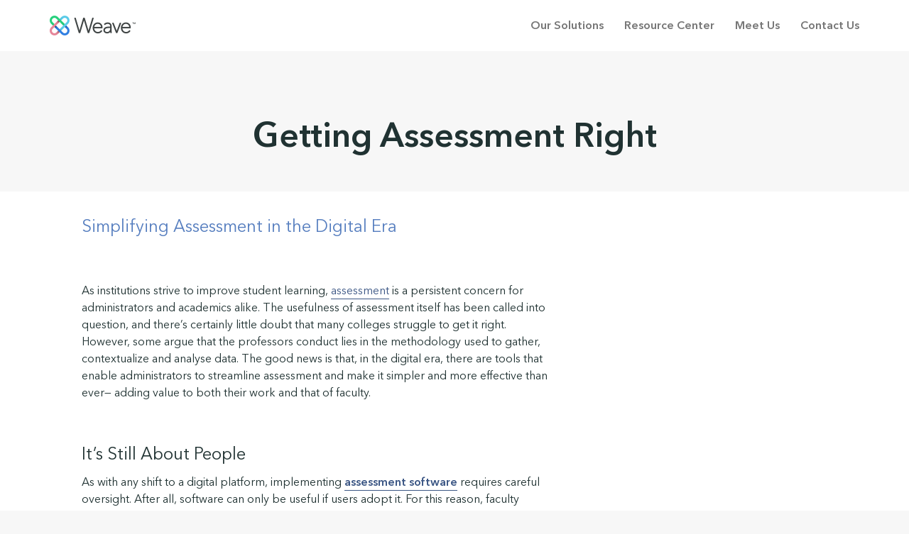

--- FILE ---
content_type: text/html; charset=UTF-8
request_url: https://weaveeducation.com/getting-assessment-right/
body_size: 18936
content:
<!doctype html>
<html lang="en-US" >
<head>
	<meta charset="UTF-8">
	<link rel="profile" href="http://gmpg.org/xfn/11">
	<link rel="pingback" href="https://weaveeducation.com/xmlrpc.php">
	<meta name="viewport" content="width=device-width, initial-scale=1">
	<meta name='robots' content='index, follow, max-image-preview:large, max-snippet:-1, max-video-preview:-1' />
	<style>img:is([sizes="auto" i], [sizes^="auto," i]) { contain-intrinsic-size: 3000px 1500px }</style>
	
	<!-- This site is optimized with the Yoast SEO plugin v26.7 - https://yoast.com/wordpress/plugins/seo/ -->
	<title>Getting Assessment Right | Weave</title>
	<meta name="description" content="As institutions strive to improve student learning, assessment is a persistent concern for administrators and academics alike. The usefulness of assessment itself has been called into question." />
	<link rel="canonical" href="https://weaveeducation.com/getting-assessment-right/" />
	<meta property="og:locale" content="en_US" />
	<meta property="og:type" content="article" />
	<meta property="og:title" content="Getting Assessment Right | Weave" />
	<meta property="og:description" content="As institutions strive to improve student learning, assessment is a persistent concern for administrators and academics alike. The usefulness of assessment itself has been called into question." />
	<meta property="og:url" content="https://weaveeducation.com/getting-assessment-right/" />
	<meta property="og:site_name" content="Weave" />
	<meta property="article:published_time" content="2019-09-19T19:27:45+00:00" />
	<meta property="article:modified_time" content="2022-08-10T13:17:57+00:00" />
	<meta name="author" content="Amy Dykens" />
	<meta name="twitter:card" content="summary_large_image" />
	<meta name="twitter:label1" content="Written by" />
	<meta name="twitter:data1" content="Amy Dykens" />
	<meta name="twitter:label2" content="Est. reading time" />
	<meta name="twitter:data2" content="6 minutes" />
	<script type="application/ld+json" class="yoast-schema-graph">{"@context":"https://schema.org","@graph":[{"@type":"Article","@id":"https://weaveeducation.com/getting-assessment-right/#article","isPartOf":{"@id":"https://weaveeducation.com/getting-assessment-right/"},"author":{"name":"Amy Dykens","@id":"https://weaveeducation.com/#/schema/person/e8ac98cb2cf468ed90b0edf8005ae9de"},"headline":"Getting Assessment Right","datePublished":"2019-09-19T19:27:45+00:00","dateModified":"2022-08-10T13:17:57+00:00","mainEntityOfPage":{"@id":"https://weaveeducation.com/getting-assessment-right/"},"wordCount":1243,"commentCount":0,"articleSection":["Best Practices","Industry Commentary"],"inLanguage":"en-US","potentialAction":[{"@type":"CommentAction","name":"Comment","target":["https://weaveeducation.com/getting-assessment-right/#respond"]}]},{"@type":"WebPage","@id":"https://weaveeducation.com/getting-assessment-right/","url":"https://weaveeducation.com/getting-assessment-right/","name":"Getting Assessment Right | Weave","isPartOf":{"@id":"https://weaveeducation.com/#website"},"datePublished":"2019-09-19T19:27:45+00:00","dateModified":"2022-08-10T13:17:57+00:00","author":{"@id":"https://weaveeducation.com/#/schema/person/e8ac98cb2cf468ed90b0edf8005ae9de"},"description":"As institutions strive to improve student learning, assessment is a persistent concern for administrators and academics alike. The usefulness of assessment itself has been called into question.","breadcrumb":{"@id":"https://weaveeducation.com/getting-assessment-right/#breadcrumb"},"inLanguage":"en-US","potentialAction":[{"@type":"ReadAction","target":["https://weaveeducation.com/getting-assessment-right/"]}]},{"@type":"BreadcrumbList","@id":"https://weaveeducation.com/getting-assessment-right/#breadcrumb","itemListElement":[{"@type":"ListItem","position":1,"name":"Home","item":"https://weaveeducation.com/"},{"@type":"ListItem","position":2,"name":"Getting Assessment Right"}]},{"@type":"WebSite","@id":"https://weaveeducation.com/#website","url":"https://weaveeducation.com/","name":"Weave","description":"Institutional Effectiveness Software for Higher Ed","potentialAction":[{"@type":"SearchAction","target":{"@type":"EntryPoint","urlTemplate":"https://weaveeducation.com/?s={search_term_string}"},"query-input":{"@type":"PropertyValueSpecification","valueRequired":true,"valueName":"search_term_string"}}],"inLanguage":"en-US"},{"@type":"Person","@id":"https://weaveeducation.com/#/schema/person/e8ac98cb2cf468ed90b0edf8005ae9de","name":"Amy Dykens","image":{"@type":"ImageObject","inLanguage":"en-US","@id":"https://weaveeducation.com/#/schema/person/image/","url":"https://secure.gravatar.com/avatar/6739d71c4fd01fe83a3e38c1d83802894a9ef4e132ad8bc93cab822051c328a9?s=96&d=mm&r=g","contentUrl":"https://secure.gravatar.com/avatar/6739d71c4fd01fe83a3e38c1d83802894a9ef4e132ad8bc93cab822051c328a9?s=96&d=mm&r=g","caption":"Amy Dykens"}}]}</script>
	<!-- / Yoast SEO plugin. -->


<link rel='dns-prefetch' href='//fast.fonts.net' />
<link rel='dns-prefetch' href='//fonts.googleapis.com' />
<link rel="alternate" type="application/rss+xml" title="Weave &raquo; Feed" href="https://weaveeducation.com/feed/" />
<link rel="alternate" type="application/rss+xml" title="Weave &raquo; Comments Feed" href="https://weaveeducation.com/comments/feed/" />
<link rel="alternate" type="application/rss+xml" title="Weave &raquo; Getting Assessment Right Comments Feed" href="https://weaveeducation.com/getting-assessment-right/feed/" />
<style type="text/css">.brave_popup{display:none}</style><script data-no-optimize="1"> var brave_popup_data = {}; var bravepop_emailValidation=false; var brave_popup_videos = {};  var brave_popup_formData = {};var brave_popup_adminUser = false; var brave_popup_pageInfo = {"type":"single","pageID":6157,"singleType":"post"};  var bravepop_emailSuggestions={};</script><script>
window._wpemojiSettings = {"baseUrl":"https:\/\/s.w.org\/images\/core\/emoji\/16.0.1\/72x72\/","ext":".png","svgUrl":"https:\/\/s.w.org\/images\/core\/emoji\/16.0.1\/svg\/","svgExt":".svg","source":{"concatemoji":"https:\/\/weaveeducation.com\/wp-includes\/js\/wp-emoji-release.min.js?ver=6.8.3"}};
/*! This file is auto-generated */
!function(s,n){var o,i,e;function c(e){try{var t={supportTests:e,timestamp:(new Date).valueOf()};sessionStorage.setItem(o,JSON.stringify(t))}catch(e){}}function p(e,t,n){e.clearRect(0,0,e.canvas.width,e.canvas.height),e.fillText(t,0,0);var t=new Uint32Array(e.getImageData(0,0,e.canvas.width,e.canvas.height).data),a=(e.clearRect(0,0,e.canvas.width,e.canvas.height),e.fillText(n,0,0),new Uint32Array(e.getImageData(0,0,e.canvas.width,e.canvas.height).data));return t.every(function(e,t){return e===a[t]})}function u(e,t){e.clearRect(0,0,e.canvas.width,e.canvas.height),e.fillText(t,0,0);for(var n=e.getImageData(16,16,1,1),a=0;a<n.data.length;a++)if(0!==n.data[a])return!1;return!0}function f(e,t,n,a){switch(t){case"flag":return n(e,"\ud83c\udff3\ufe0f\u200d\u26a7\ufe0f","\ud83c\udff3\ufe0f\u200b\u26a7\ufe0f")?!1:!n(e,"\ud83c\udde8\ud83c\uddf6","\ud83c\udde8\u200b\ud83c\uddf6")&&!n(e,"\ud83c\udff4\udb40\udc67\udb40\udc62\udb40\udc65\udb40\udc6e\udb40\udc67\udb40\udc7f","\ud83c\udff4\u200b\udb40\udc67\u200b\udb40\udc62\u200b\udb40\udc65\u200b\udb40\udc6e\u200b\udb40\udc67\u200b\udb40\udc7f");case"emoji":return!a(e,"\ud83e\udedf")}return!1}function g(e,t,n,a){var r="undefined"!=typeof WorkerGlobalScope&&self instanceof WorkerGlobalScope?new OffscreenCanvas(300,150):s.createElement("canvas"),o=r.getContext("2d",{willReadFrequently:!0}),i=(o.textBaseline="top",o.font="600 32px Arial",{});return e.forEach(function(e){i[e]=t(o,e,n,a)}),i}function t(e){var t=s.createElement("script");t.src=e,t.defer=!0,s.head.appendChild(t)}"undefined"!=typeof Promise&&(o="wpEmojiSettingsSupports",i=["flag","emoji"],n.supports={everything:!0,everythingExceptFlag:!0},e=new Promise(function(e){s.addEventListener("DOMContentLoaded",e,{once:!0})}),new Promise(function(t){var n=function(){try{var e=JSON.parse(sessionStorage.getItem(o));if("object"==typeof e&&"number"==typeof e.timestamp&&(new Date).valueOf()<e.timestamp+604800&&"object"==typeof e.supportTests)return e.supportTests}catch(e){}return null}();if(!n){if("undefined"!=typeof Worker&&"undefined"!=typeof OffscreenCanvas&&"undefined"!=typeof URL&&URL.createObjectURL&&"undefined"!=typeof Blob)try{var e="postMessage("+g.toString()+"("+[JSON.stringify(i),f.toString(),p.toString(),u.toString()].join(",")+"));",a=new Blob([e],{type:"text/javascript"}),r=new Worker(URL.createObjectURL(a),{name:"wpTestEmojiSupports"});return void(r.onmessage=function(e){c(n=e.data),r.terminate(),t(n)})}catch(e){}c(n=g(i,f,p,u))}t(n)}).then(function(e){for(var t in e)n.supports[t]=e[t],n.supports.everything=n.supports.everything&&n.supports[t],"flag"!==t&&(n.supports.everythingExceptFlag=n.supports.everythingExceptFlag&&n.supports[t]);n.supports.everythingExceptFlag=n.supports.everythingExceptFlag&&!n.supports.flag,n.DOMReady=!1,n.readyCallback=function(){n.DOMReady=!0}}).then(function(){return e}).then(function(){var e;n.supports.everything||(n.readyCallback(),(e=n.source||{}).concatemoji?t(e.concatemoji):e.wpemoji&&e.twemoji&&(t(e.twemoji),t(e.wpemoji)))}))}((window,document),window._wpemojiSettings);
</script>
<style id='wp-emoji-styles-inline-css'>

	img.wp-smiley, img.emoji {
		display: inline !important;
		border: none !important;
		box-shadow: none !important;
		height: 1em !important;
		width: 1em !important;
		margin: 0 0.07em !important;
		vertical-align: -0.1em !important;
		background: none !important;
		padding: 0 !important;
	}
</style>
<style id='wp-block-library-inline-css'>
:root{--wp-admin-theme-color:#007cba;--wp-admin-theme-color--rgb:0,124,186;--wp-admin-theme-color-darker-10:#006ba1;--wp-admin-theme-color-darker-10--rgb:0,107,161;--wp-admin-theme-color-darker-20:#005a87;--wp-admin-theme-color-darker-20--rgb:0,90,135;--wp-admin-border-width-focus:2px;--wp-block-synced-color:#7a00df;--wp-block-synced-color--rgb:122,0,223;--wp-bound-block-color:var(--wp-block-synced-color)}@media (min-resolution:192dpi){:root{--wp-admin-border-width-focus:1.5px}}.wp-element-button{cursor:pointer}:root{--wp--preset--font-size--normal:16px;--wp--preset--font-size--huge:42px}:root .has-very-light-gray-background-color{background-color:#eee}:root .has-very-dark-gray-background-color{background-color:#313131}:root .has-very-light-gray-color{color:#eee}:root .has-very-dark-gray-color{color:#313131}:root .has-vivid-green-cyan-to-vivid-cyan-blue-gradient-background{background:linear-gradient(135deg,#00d084,#0693e3)}:root .has-purple-crush-gradient-background{background:linear-gradient(135deg,#34e2e4,#4721fb 50%,#ab1dfe)}:root .has-hazy-dawn-gradient-background{background:linear-gradient(135deg,#faaca8,#dad0ec)}:root .has-subdued-olive-gradient-background{background:linear-gradient(135deg,#fafae1,#67a671)}:root .has-atomic-cream-gradient-background{background:linear-gradient(135deg,#fdd79a,#004a59)}:root .has-nightshade-gradient-background{background:linear-gradient(135deg,#330968,#31cdcf)}:root .has-midnight-gradient-background{background:linear-gradient(135deg,#020381,#2874fc)}.has-regular-font-size{font-size:1em}.has-larger-font-size{font-size:2.625em}.has-normal-font-size{font-size:var(--wp--preset--font-size--normal)}.has-huge-font-size{font-size:var(--wp--preset--font-size--huge)}.has-text-align-center{text-align:center}.has-text-align-left{text-align:left}.has-text-align-right{text-align:right}#end-resizable-editor-section{display:none}.aligncenter{clear:both}.items-justified-left{justify-content:flex-start}.items-justified-center{justify-content:center}.items-justified-right{justify-content:flex-end}.items-justified-space-between{justify-content:space-between}.screen-reader-text{border:0;clip-path:inset(50%);height:1px;margin:-1px;overflow:hidden;padding:0;position:absolute;width:1px;word-wrap:normal!important}.screen-reader-text:focus{background-color:#ddd;clip-path:none;color:#444;display:block;font-size:1em;height:auto;left:5px;line-height:normal;padding:15px 23px 14px;text-decoration:none;top:5px;width:auto;z-index:100000}html :where(.has-border-color){border-style:solid}html :where([style*=border-top-color]){border-top-style:solid}html :where([style*=border-right-color]){border-right-style:solid}html :where([style*=border-bottom-color]){border-bottom-style:solid}html :where([style*=border-left-color]){border-left-style:solid}html :where([style*=border-width]){border-style:solid}html :where([style*=border-top-width]){border-top-style:solid}html :where([style*=border-right-width]){border-right-style:solid}html :where([style*=border-bottom-width]){border-bottom-style:solid}html :where([style*=border-left-width]){border-left-style:solid}html :where(img[class*=wp-image-]){height:auto;max-width:100%}:where(figure){margin:0 0 1em}html :where(.is-position-sticky){--wp-admin--admin-bar--position-offset:var(--wp-admin--admin-bar--height,0px)}@media screen and (max-width:600px){html :where(.is-position-sticky){--wp-admin--admin-bar--position-offset:0px}}
</style>
<style id='classic-theme-styles-inline-css'>
/*! This file is auto-generated */
.wp-block-button__link{color:#fff;background-color:#32373c;border-radius:9999px;box-shadow:none;text-decoration:none;padding:calc(.667em + 2px) calc(1.333em + 2px);font-size:1.125em}.wp-block-file__button{background:#32373c;color:#fff;text-decoration:none}
</style>
<style id='global-styles-inline-css'>
:root{--wp--preset--aspect-ratio--square: 1;--wp--preset--aspect-ratio--4-3: 4/3;--wp--preset--aspect-ratio--3-4: 3/4;--wp--preset--aspect-ratio--3-2: 3/2;--wp--preset--aspect-ratio--2-3: 2/3;--wp--preset--aspect-ratio--16-9: 16/9;--wp--preset--aspect-ratio--9-16: 9/16;--wp--preset--color--black: #000000;--wp--preset--color--cyan-bluish-gray: #abb8c3;--wp--preset--color--white: #ffffff;--wp--preset--color--pale-pink: #f78da7;--wp--preset--color--vivid-red: #cf2e2e;--wp--preset--color--luminous-vivid-orange: #ff6900;--wp--preset--color--luminous-vivid-amber: #fcb900;--wp--preset--color--light-green-cyan: #7bdcb5;--wp--preset--color--vivid-green-cyan: #00d084;--wp--preset--color--pale-cyan-blue: #8ed1fc;--wp--preset--color--vivid-cyan-blue: #0693e3;--wp--preset--color--vivid-purple: #9b51e0;--wp--preset--gradient--vivid-cyan-blue-to-vivid-purple: linear-gradient(135deg,rgba(6,147,227,1) 0%,rgb(155,81,224) 100%);--wp--preset--gradient--light-green-cyan-to-vivid-green-cyan: linear-gradient(135deg,rgb(122,220,180) 0%,rgb(0,208,130) 100%);--wp--preset--gradient--luminous-vivid-amber-to-luminous-vivid-orange: linear-gradient(135deg,rgba(252,185,0,1) 0%,rgba(255,105,0,1) 100%);--wp--preset--gradient--luminous-vivid-orange-to-vivid-red: linear-gradient(135deg,rgba(255,105,0,1) 0%,rgb(207,46,46) 100%);--wp--preset--gradient--very-light-gray-to-cyan-bluish-gray: linear-gradient(135deg,rgb(238,238,238) 0%,rgb(169,184,195) 100%);--wp--preset--gradient--cool-to-warm-spectrum: linear-gradient(135deg,rgb(74,234,220) 0%,rgb(151,120,209) 20%,rgb(207,42,186) 40%,rgb(238,44,130) 60%,rgb(251,105,98) 80%,rgb(254,248,76) 100%);--wp--preset--gradient--blush-light-purple: linear-gradient(135deg,rgb(255,206,236) 0%,rgb(152,150,240) 100%);--wp--preset--gradient--blush-bordeaux: linear-gradient(135deg,rgb(254,205,165) 0%,rgb(254,45,45) 50%,rgb(107,0,62) 100%);--wp--preset--gradient--luminous-dusk: linear-gradient(135deg,rgb(255,203,112) 0%,rgb(199,81,192) 50%,rgb(65,88,208) 100%);--wp--preset--gradient--pale-ocean: linear-gradient(135deg,rgb(255,245,203) 0%,rgb(182,227,212) 50%,rgb(51,167,181) 100%);--wp--preset--gradient--electric-grass: linear-gradient(135deg,rgb(202,248,128) 0%,rgb(113,206,126) 100%);--wp--preset--gradient--midnight: linear-gradient(135deg,rgb(2,3,129) 0%,rgb(40,116,252) 100%);--wp--preset--font-size--small: 13px;--wp--preset--font-size--medium: 20px;--wp--preset--font-size--large: 36px;--wp--preset--font-size--x-large: 42px;--wp--preset--spacing--20: 0.44rem;--wp--preset--spacing--30: 0.67rem;--wp--preset--spacing--40: 1rem;--wp--preset--spacing--50: 1.5rem;--wp--preset--spacing--60: 2.25rem;--wp--preset--spacing--70: 3.38rem;--wp--preset--spacing--80: 5.06rem;--wp--preset--shadow--natural: 6px 6px 9px rgba(0, 0, 0, 0.2);--wp--preset--shadow--deep: 12px 12px 50px rgba(0, 0, 0, 0.4);--wp--preset--shadow--sharp: 6px 6px 0px rgba(0, 0, 0, 0.2);--wp--preset--shadow--outlined: 6px 6px 0px -3px rgba(255, 255, 255, 1), 6px 6px rgba(0, 0, 0, 1);--wp--preset--shadow--crisp: 6px 6px 0px rgba(0, 0, 0, 1);}:where(.is-layout-flex){gap: 0.5em;}:where(.is-layout-grid){gap: 0.5em;}body .is-layout-flex{display: flex;}.is-layout-flex{flex-wrap: wrap;align-items: center;}.is-layout-flex > :is(*, div){margin: 0;}body .is-layout-grid{display: grid;}.is-layout-grid > :is(*, div){margin: 0;}:where(.wp-block-columns.is-layout-flex){gap: 2em;}:where(.wp-block-columns.is-layout-grid){gap: 2em;}:where(.wp-block-post-template.is-layout-flex){gap: 1.25em;}:where(.wp-block-post-template.is-layout-grid){gap: 1.25em;}.has-black-color{color: var(--wp--preset--color--black) !important;}.has-cyan-bluish-gray-color{color: var(--wp--preset--color--cyan-bluish-gray) !important;}.has-white-color{color: var(--wp--preset--color--white) !important;}.has-pale-pink-color{color: var(--wp--preset--color--pale-pink) !important;}.has-vivid-red-color{color: var(--wp--preset--color--vivid-red) !important;}.has-luminous-vivid-orange-color{color: var(--wp--preset--color--luminous-vivid-orange) !important;}.has-luminous-vivid-amber-color{color: var(--wp--preset--color--luminous-vivid-amber) !important;}.has-light-green-cyan-color{color: var(--wp--preset--color--light-green-cyan) !important;}.has-vivid-green-cyan-color{color: var(--wp--preset--color--vivid-green-cyan) !important;}.has-pale-cyan-blue-color{color: var(--wp--preset--color--pale-cyan-blue) !important;}.has-vivid-cyan-blue-color{color: var(--wp--preset--color--vivid-cyan-blue) !important;}.has-vivid-purple-color{color: var(--wp--preset--color--vivid-purple) !important;}.has-black-background-color{background-color: var(--wp--preset--color--black) !important;}.has-cyan-bluish-gray-background-color{background-color: var(--wp--preset--color--cyan-bluish-gray) !important;}.has-white-background-color{background-color: var(--wp--preset--color--white) !important;}.has-pale-pink-background-color{background-color: var(--wp--preset--color--pale-pink) !important;}.has-vivid-red-background-color{background-color: var(--wp--preset--color--vivid-red) !important;}.has-luminous-vivid-orange-background-color{background-color: var(--wp--preset--color--luminous-vivid-orange) !important;}.has-luminous-vivid-amber-background-color{background-color: var(--wp--preset--color--luminous-vivid-amber) !important;}.has-light-green-cyan-background-color{background-color: var(--wp--preset--color--light-green-cyan) !important;}.has-vivid-green-cyan-background-color{background-color: var(--wp--preset--color--vivid-green-cyan) !important;}.has-pale-cyan-blue-background-color{background-color: var(--wp--preset--color--pale-cyan-blue) !important;}.has-vivid-cyan-blue-background-color{background-color: var(--wp--preset--color--vivid-cyan-blue) !important;}.has-vivid-purple-background-color{background-color: var(--wp--preset--color--vivid-purple) !important;}.has-black-border-color{border-color: var(--wp--preset--color--black) !important;}.has-cyan-bluish-gray-border-color{border-color: var(--wp--preset--color--cyan-bluish-gray) !important;}.has-white-border-color{border-color: var(--wp--preset--color--white) !important;}.has-pale-pink-border-color{border-color: var(--wp--preset--color--pale-pink) !important;}.has-vivid-red-border-color{border-color: var(--wp--preset--color--vivid-red) !important;}.has-luminous-vivid-orange-border-color{border-color: var(--wp--preset--color--luminous-vivid-orange) !important;}.has-luminous-vivid-amber-border-color{border-color: var(--wp--preset--color--luminous-vivid-amber) !important;}.has-light-green-cyan-border-color{border-color: var(--wp--preset--color--light-green-cyan) !important;}.has-vivid-green-cyan-border-color{border-color: var(--wp--preset--color--vivid-green-cyan) !important;}.has-pale-cyan-blue-border-color{border-color: var(--wp--preset--color--pale-cyan-blue) !important;}.has-vivid-cyan-blue-border-color{border-color: var(--wp--preset--color--vivid-cyan-blue) !important;}.has-vivid-purple-border-color{border-color: var(--wp--preset--color--vivid-purple) !important;}.has-vivid-cyan-blue-to-vivid-purple-gradient-background{background: var(--wp--preset--gradient--vivid-cyan-blue-to-vivid-purple) !important;}.has-light-green-cyan-to-vivid-green-cyan-gradient-background{background: var(--wp--preset--gradient--light-green-cyan-to-vivid-green-cyan) !important;}.has-luminous-vivid-amber-to-luminous-vivid-orange-gradient-background{background: var(--wp--preset--gradient--luminous-vivid-amber-to-luminous-vivid-orange) !important;}.has-luminous-vivid-orange-to-vivid-red-gradient-background{background: var(--wp--preset--gradient--luminous-vivid-orange-to-vivid-red) !important;}.has-very-light-gray-to-cyan-bluish-gray-gradient-background{background: var(--wp--preset--gradient--very-light-gray-to-cyan-bluish-gray) !important;}.has-cool-to-warm-spectrum-gradient-background{background: var(--wp--preset--gradient--cool-to-warm-spectrum) !important;}.has-blush-light-purple-gradient-background{background: var(--wp--preset--gradient--blush-light-purple) !important;}.has-blush-bordeaux-gradient-background{background: var(--wp--preset--gradient--blush-bordeaux) !important;}.has-luminous-dusk-gradient-background{background: var(--wp--preset--gradient--luminous-dusk) !important;}.has-pale-ocean-gradient-background{background: var(--wp--preset--gradient--pale-ocean) !important;}.has-electric-grass-gradient-background{background: var(--wp--preset--gradient--electric-grass) !important;}.has-midnight-gradient-background{background: var(--wp--preset--gradient--midnight) !important;}.has-small-font-size{font-size: var(--wp--preset--font-size--small) !important;}.has-medium-font-size{font-size: var(--wp--preset--font-size--medium) !important;}.has-large-font-size{font-size: var(--wp--preset--font-size--large) !important;}.has-x-large-font-size{font-size: var(--wp--preset--font-size--x-large) !important;}.owl-carousel .owl-item img.wp-image-5448 {max-width: 45px;}

.single-podcast .fw-post-image.fw-block-image-parent {
    display: none;
}

.single-podcast .fw-main-row-top {
    font-weight: 700;
    margin-top: 7%;
    margin-bottom: 4%;
}

.podcast-template-default .breadcrumbs span:nth-child(3), .podcast-template-default .breadcrumbs span:nth-child(2) {
    display: none;
}

.gform_wrapper .gform_body #gform_fields_9 .gfield .gfield_label {
	display: inline-block !important;
}

.blog-btn img {
    margin-bottom: 20px;
}

/* Form styling */
.ctct-form-field label, .ctct-disclosure {
	color: #fff !important;
}

.ctct-form-field input {
	border-radius: 5px;
}

.ctct-form-field input[type="email"]{
border-bottom: 1px solid #d8d8d8 !important;
    border-top: none;
    border-left: none;
    border-right: none;
    font-size: inherit;
    font-family: inherit;
    padding: 5px 4px;
    letter-spacing: normal;
}

.ctct-submit {
	margin-top: 20px;
}

/* #hbspt-form-iframe iframe {
	width: 100% !important;
	height: 460px !important;
	overflow: hidden !important;
} */

.learn-section .text-area {
    padding: 0 0 150px;
    max-width: 550px;
}

@media only screen and (max-width: 1199px) {
	.fw-header {
		display: none;
	}
}

.mobmenu-panel {
    background: #fff;
}

#mobmenuright li a:link, #mobmenuright li a:visited, #mobmenuright .sub-menu a:link, #mobmenuright .sub-menu a:visited,.mob-icon-cancel-1:before, .mob-icon-plus-1:before, .mob-icon-minus-1:before {
	color: #3c5785;
}

#mobmenuright .greenbtn a {
	background: #567EBF;
	border-color: #567EBF;
}

.learn-section #hbspt-form-iframe {
	margin-bottom: 80px;
}

/* Knowledge Center Inline Form .page-template-template-knowledge (if needed) */
.ctct-form-wrapper .ctct-form-field {
    margin: 0 1% 1rem !important;
}

.ctct-form-field.ctct-form-field-text.ctct-form-field-required {
    width: 48%;
    float: left;
    margin: 1%;
}

.ctct-disclosure {
	clear: both;
}

.banner-section {
	padding: 70px 0px;
}

.page-template-template-knowledge .banner-section .text-area {
	padding-top: 0px;
	max-width: 100%;
}

.ctct-form-field.ctct-form-field-submit {
    float: right;
}

.vc_row.vc_row-o-full-height {
min-height: 200px !important;
}
</style>
<link rel='stylesheet' id='ctct_form_styles-css' href='https://weaveeducation.com/wp-content/plugins/constant-contact-forms/assets/css/style.css?ver=2.15.2' media='all' />
<link rel='stylesheet' id='rs-plugin-settings-css' href='https://weaveeducation.com/wp-content/plugins/revslider/public/assets/css/settings.css?ver=5.4.8.3' media='all' />
<style id='rs-plugin-settings-inline-css'>
.tp-caption a{color:#ff7302;text-shadow:none;-webkit-transition:all 0.2s ease-out;-moz-transition:all 0.2s ease-out;-o-transition:all 0.2s ease-out;-ms-transition:all 0.2s ease-out}.tp-caption a:hover{color:#ffa902}.tp-caption a{color:#ff7302;text-shadow:none;-webkit-transition:all 0.2s ease-out;-moz-transition:all 0.2s ease-out;-o-transition:all 0.2s ease-out;-ms-transition:all 0.2s ease-out}.tp-caption a:hover{color:#ffa902}
</style>
<link rel='stylesheet' id='parent-style-css' href='https://weaveeducation.com/wp-content/themes/the-core-parent/style.css?ver=6.8.3' media='all' />
<link rel='stylesheet' id='avenir-next-w00-css' href='//fast.fonts.net/cssapi/108a67d0-1eac-4ccb-8c2f-ddc2bb2d029a.css?ver=6.8.3' media='all' />
<link rel='stylesheet' id='font-awesome-css' href='https://weaveeducation.com/wp-content/plugins/unyson/framework/static/libs/font-awesome/css/font-awesome.min.css?ver=2.7.31' media='all' />
<link rel='stylesheet' id='mm-compiled-options-mobmenu-css' href='https://weaveeducation.com/wp-content/uploads/dynamic-mobmenu.css?ver=2.8.8-752' media='all' />
<link rel='stylesheet' id='bootstrap-css' href='https://weaveeducation.com/wp-content/themes/the-core-parent/css/bootstrap.css?ver=1.0.42' media='all' />
<link rel='stylesheet' id='fw-mmenu-css' href='https://weaveeducation.com/wp-content/themes/the-core-parent/css/jquery.mmenu.all.css?ver=1.0.42' media='all' />
<link rel='stylesheet' id='the-core-style-css' href='https://weaveeducation.com/wp-content/uploads/the-core-style.css?ver=1701058375' media='all' />
<link rel='stylesheet' id='fw-theme-style-css' href='https://weaveeducation.com/wp-content/themes/the-core-child/style.css?ver=1.0.42' media='all' />
<link rel='stylesheet' id='prettyPhoto-css' href='https://weaveeducation.com/wp-content/themes/the-core-parent/css/prettyPhoto.css?ver=1.0.42' media='all' />
<link rel='stylesheet' id='animate-css' href='https://weaveeducation.com/wp-content/themes/the-core-parent/css/animate.css?ver=1.0.42' media='all' />
<link rel='stylesheet' id='cssmobmenu-icons-css' href='https://weaveeducation.com/wp-content/plugins/mobile-menu/includes/css/mobmenu-icons.css?ver=6.8.3' media='all' />
<link rel='stylesheet' id='cssmobmenu-css' href='https://weaveeducation.com/wp-content/plugins/mobile-menu/includes/css/mobmenu.css?ver=2.8.8' media='all' />
<link rel='stylesheet' id='fw-googleFonts-css' href='https://fonts.googleapis.com/css?family=Playfair+Display%3Aitalic&#038;subset=latin-ext&#038;ver=6.8.3' media='all' />
<link rel='stylesheet' id='wp-add-custom-css-css' href='https://weaveeducation.com?display_custom_css=css&#038;ver=6.8.3' media='all' />
<script src="https://weaveeducation.com/wp-includes/js/jquery/jquery.min.js?ver=3.7.1" id="jquery-core-js"></script>
<script src="https://weaveeducation.com/wp-includes/js/jquery/jquery-migrate.min.js?ver=3.4.1" id="jquery-migrate-js"></script>
<script src="https://weaveeducation.com/wp-content/themes/the-core-parent/js/lib/modernizr.min.js?ver=1.0.42" id="modernizr-js"></script>
<script src="https://weaveeducation.com/wp-content/themes/the-core-parent/js/lib/bootstrap.min.js?ver=1.0.42" id="bootstrap-js"></script>
<script src="https://weaveeducation.com/wp-content/themes/the-core-parent/js/jquery.touchSwipe.min.js?ver=1.0.42" id="touchSwipe-js"></script>
<script src="https://weaveeducation.com/wp-content/themes/the-core-parent/js/lib/html5shiv.js?ver=1.0.42" id="html5shiv-js"></script>
<script src="https://weaveeducation.com/wp-content/themes/the-core-parent/js/lib/respond.min.js?ver=1.0.42" id="respond-js"></script>
<script src="https://weaveeducation.com/wp-content/plugins/mobile-menu/includes/js/mobmenu.js?ver=2.8.8" id="mobmenujs-js"></script>
<script></script><link rel="https://api.w.org/" href="https://weaveeducation.com/wp-json/" /><link rel="alternate" title="JSON" type="application/json" href="https://weaveeducation.com/wp-json/wp/v2/posts/6157" /><link rel="EditURI" type="application/rsd+xml" title="RSD" href="https://weaveeducation.com/xmlrpc.php?rsd" />
<link rel='shortlink' href='https://weaveeducation.com/?p=6157' />
<link rel="alternate" title="oEmbed (JSON)" type="application/json+oembed" href="https://weaveeducation.com/wp-json/oembed/1.0/embed?url=https%3A%2F%2Fweaveeducation.com%2Fgetting-assessment-right%2F" />
<link rel="alternate" title="oEmbed (XML)" type="text/xml+oembed" href="https://weaveeducation.com/wp-json/oembed/1.0/embed?url=https%3A%2F%2Fweaveeducation.com%2Fgetting-assessment-right%2F&#038;format=xml" />
<!-- Google Tag Manager -->
<script>(function(w,d,s,l,i){w[l]=w[l]||[];w[l].push({'gtm.start':
new Date().getTime(),event:'gtm.js'});var f=d.getElementsByTagName(s)[0],
j=d.createElement(s),dl=l!='dataLayer'?'&l='+l:'';j.async=true;j.src=
'https://www.googletagmanager.com/gtm.js?id='+i+dl;f.parentNode.insertBefore(j,f);
})(window,document,'script','dataLayer','GTM-WDSRTQP');</script>
<!-- End Google Tag Manager -->
<script src="//scripts.iconnode.com/100358.js"></script>
<meta name="msvalidate.01" content="5007A16B2324202A29D95E67EA4F9D7B" />

<!-- MailChimp Goal  -->
<script type="text/javascript">
	var $mcGoal = {'settings':{'uuid':'f957ff9016445ea804bcb7208','dc':'us14'}};
	(function() {
		 var sp = document.createElement('script'); sp.type = 'text/javascript'; sp.async = true; sp.defer = true;
		sp.src = ('https:' == document.location.protocol ? 'https://s3.amazonaws.com/downloads.mailchimp.com' : 'http://downloads.mailchimp.com') + '/js/goal.min.js';
		var s = document.getElementsByTagName('script')[0]; s.parentNode.insertBefore(sp, s);
	})(); 
</script>
<meta name="google-site-verification" content="vtD4epmILEZ-Z0V6Qjz16eZdBHtmWAL3nFGaruvsW_Q" />
<meta name="google-site-verification" content="mDdQVZZx4zHKcNGeEdmP8-DAQtReelgMNJZaVDwA1aM" />
<meta name="google-site-verification" content="u7q2dPryzXFEgHOf7Oyojn2X3k5E2jJIlaa3pjHkUbg" />
  <link rel="apple-touch-icon" sizes="180x180" href="/apple-touch-icon.png">
  <link rel="icon" type="image/png" href="/favicon-32x32.png" sizes="32x32">
  <link rel="icon" type="image/png" href="/favicon-16x16.png" sizes="16x16">
  <link rel="mask-icon" href="/safari-pinned-tab.svg" color="#5bbad5">
  <meta name="theme-color" content="#ffffff">
   <meta name="generator" content="Powered by WPBakery Page Builder - drag and drop page builder for WordPress."/>
<meta name="generator" content="Powered by Slider Revolution 5.4.8.3 - responsive, Mobile-Friendly Slider Plugin for WordPress with comfortable drag and drop interface." />
<link rel="icon" href="https://weaveeducation.com/wp-content/uploads/favicon.png" sizes="32x32" />
<link rel="icon" href="https://weaveeducation.com/wp-content/uploads/favicon.png" sizes="192x192" />
<link rel="apple-touch-icon" href="https://weaveeducation.com/wp-content/uploads/favicon.png" />
<meta name="msapplication-TileImage" content="https://weaveeducation.com/wp-content/uploads/favicon.png" />
<script type="text/javascript">function setREVStartSize(e){									
						try{ e.c=jQuery(e.c);var i=jQuery(window).width(),t=9999,r=0,n=0,l=0,f=0,s=0,h=0;
							if(e.responsiveLevels&&(jQuery.each(e.responsiveLevels,function(e,f){f>i&&(t=r=f,l=e),i>f&&f>r&&(r=f,n=e)}),t>r&&(l=n)),f=e.gridheight[l]||e.gridheight[0]||e.gridheight,s=e.gridwidth[l]||e.gridwidth[0]||e.gridwidth,h=i/s,h=h>1?1:h,f=Math.round(h*f),"fullscreen"==e.sliderLayout){var u=(e.c.width(),jQuery(window).height());if(void 0!=e.fullScreenOffsetContainer){var c=e.fullScreenOffsetContainer.split(",");if (c) jQuery.each(c,function(e,i){u=jQuery(i).length>0?u-jQuery(i).outerHeight(!0):u}),e.fullScreenOffset.split("%").length>1&&void 0!=e.fullScreenOffset&&e.fullScreenOffset.length>0?u-=jQuery(window).height()*parseInt(e.fullScreenOffset,0)/100:void 0!=e.fullScreenOffset&&e.fullScreenOffset.length>0&&(u-=parseInt(e.fullScreenOffset,0))}f=u}else void 0!=e.minHeight&&f<e.minHeight&&(f=e.minHeight);e.c.closest(".rev_slider_wrapper").css({height:f})					
						}catch(d){console.log("Failure at Presize of Slider:"+d)}						
					};</script>
<noscript><style> .wpb_animate_when_almost_visible { opacity: 1; }</style></noscript></head>
<body class="wp-singular post-template-default single single-post postid-6157 single-format-standard wp-embed-responsive wp-theme-the-core-parent wp-child-theme-the-core-child ctct-the-core-parent fw-full fw-website-align-center fw-section-space-md header-1 fw-top-bar-off fw-no-absolute-header fw-top-social-right  mobile-menu-item-align-left fw-mobile-menu-position-right fw-top-logo-left fw-logo-image fw-logo-retina fw-animation-mobile-off has-sidebar fw-search-filter-off mob-menu-slideout-over wpb-js-composer js-comp-ver-7.9 vc_responsive" itemscope="itemscope" itemtype="https://schema.org/WebPage">
    				<div id="page" class="hfeed site">
						<header class="fw-header" itemscope="itemscope" itemtype="http://schema.org/WPHeader">
		<div class="fw-header-main">
		<div class="fw-container">
										<div class="fw-wrap-logo">
				
												<a href="https://weaveeducation.com/" class="fw-site-logo">
								<img src="//weaveeducation.com/wp-content/uploads/Weave-Horizontal-Logo-RGB.png" alt="Weave" />
							</a>
						
							</div>
							<div class="fw-nav-wrap" itemscope="itemscope" itemtype="http://schema.org/SiteNavigationElement" role="navigation">
					<nav id="fw-menu-primary" class="fw-site-navigation primary-navigation"><ul id="menu-menu-left-new" class="fw-nav-menu"><li id="menu-item-5881" class="menu-item menu-item-type-post_type menu-item-object-page menu-item-has-children menu-item-5881"><a href="https://weaveeducation.com/accreditation-assessment-management-software/" >Our Solutions</a>
<ul class="sub-menu">
	<li id="menu-item-7458" class="menu-item menu-item-type-custom menu-item-object-custom menu-item-7458"><a href="https://weaveeducation.com/weave-overview/" >Weave for Institutions</a></li>
</ul>
</li>
<li id="menu-item-6106" class="menu-item menu-item-type-post_type menu-item-object-page menu-item-has-children menu-item-6106"><a href="https://weaveeducation.com/assessment-accreditation-webinars-ebooks-guides/" >Resource Center</a>
<ul class="sub-menu">
	<li id="menu-item-6149" class="menu-item menu-item-type-custom menu-item-object-custom menu-item-6149"><a href="https://weaveeducation.com/assessment-accreditation-webinars-ebooks-guides/?topic=assessment" >Assessment</a></li>
	<li id="menu-item-6151" class="menu-item menu-item-type-custom menu-item-object-custom menu-item-6151"><a href="https://weaveeducation.com/assessment-accreditation-webinars-ebooks-guides/?topic=accreditation" >Accreditation</a></li>
	<li id="menu-item-6150" class="menu-item menu-item-type-custom menu-item-object-custom menu-item-6150"><a href="https://weaveeducation.com/assessment-accreditation-webinars-ebooks-guides/?topic=nonacademic" >Administrative</a></li>
	<li id="menu-item-6152" class="menu-item menu-item-type-custom menu-item-object-custom menu-item-6152"><a href="https://weaveeducation.com/assessment-accreditation-webinars-ebooks-guides/?topic=review" >Program Review</a></li>
	<li id="menu-item-6153" class="menu-item menu-item-type-custom menu-item-object-custom menu-item-6153"><a href="https://weaveeducation.com/assessment-accreditation-webinars-ebooks-guides/?topic=education" >General Education</a></li>
	<li id="menu-item-6794" class="menu-item menu-item-type-post_type menu-item-object-page menu-item-6794"><a href="https://weaveeducation.com/assessment-accreditation-webinars-ebooks-guides/blog/" >Blog</a></li>
	<li id="menu-item-6951" class="menu-item menu-item-type-post_type menu-item-object-page menu-item-6951"><a href="https://weaveeducation.com/assessment-accreditation-webinars-ebooks-guides/podcasts/" >Podcasts</a></li>
</ul>
</li>
<li id="menu-item-5696" class="menu-item menu-item-type-post_type menu-item-object-page menu-item-5696"><a href="https://weaveeducation.com/about-us/" >Meet Us</a></li>
<li id="menu-item-5475" class="menu-item menu-item-type-post_type menu-item-object-page menu-item-5475"><a href="https://weaveeducation.com/contact-us/" >Contact Us</a></li>
</ul></nav>				</div>
						</div>
	</div>
	</header>						<div id="main" class="site-main">
<section class="fw-main-row-custom fw-main-row-top fw-section-no-padding fw-content-vertical-align-middle  fw-section-image fw-section-default-page post">
  <div class="fw-container-fluid">
    <div class="fw-row">
      <div class="fw-col-sm-12" >
        <div class="fw-heading fw-heading-center">
          <h1 class="fw-special-title">Getting Assessment Right</h1>
        </div>
      </div>
    </div>
  </div>
</section>

<section class="fw-main-row single-post-body sidebar-right" role="main" itemprop="mainEntity" itemscope="itemscope" itemtype="http://schema.org/Blog">
	<div class="fw-container">
		<div class="fw-row">
			<div class="fw-content-area col-md-8 col-sm-12">
				<div class="fw-col-inner">
										<article id="post-6157" class="post post-details post-6157 type-post status-publish format-standard hentry category-best-practices category-industry-commentary" itemscope="itemscope" itemtype="https://schema.org/BlogPosting" itemprop="blogPost">
	<div class="fw-col-inner">
		<header class="entry-header">
						<div class="wrap-entry-meta">
				<meta itemscope itemprop="mainEntityOfPage" itemType="https://schema.org/WebPage" itemid="https://google.com/article" content="" />
									<span class="entry-date">
						<a rel="bookmark" href="https://weaveeducation.com/getting-assessment-right/">
							<time itemprop="datePublished" datetime="2019-09-19T19:27:45+00:00">September 19, 2019</time>
							<meta itemprop="dateModified" content="2022-08-10T7:17:57+00:00">
						</a>
					</span>
																			<span class="separator">&nbsp;|&nbsp;</span>
										<span itemscope="itemscope" itemtype="https://schema.org/Person" itemprop="author" class="author"> By <a rel="author" href="https://weaveeducation.com/author/amy/"><span itemprop="name">Amy Dykens</span></a></span>
					<span itemprop="publisher" itemtype="https://schema.org/Organization" itemscope="">
						<span itemprop="name" content="Weave"></span>
						<span itemprop="logo" itemscope itemtype="https://schema.org/ImageObject">
							<meta itemprop="url" content="https://weaveeducation.com/wp-content/uploads/Weave-Horizontal-Logo-RGB.png">
						</span>
					</span>
											</div>
							</header>

		
		<div class="entry-content clearfix" itemprop="text">
			<h2>Simplifying Assessment in the Digital Era</h2>
<p>As institutions strive to improve student learning, <a href="https://weaveeducation.com/assessment-accreditation-webinars-ebooks-guides/?topic=assessment">assessment</a> is a persistent concern for administrators and academics alike. The usefulness of assessment itself has been called into question, and there’s certainly little doubt that many colleges struggle to get it right. However, some argue that the professors conduct lies in the methodology used to gather, contextualize and analyse data. The good news is that, in the digital era, there are tools that enable administrators to streamline assessment and make it simpler and more effective than ever— adding value to both their work and that of faculty.</p>
<p>&nbsp;</p>
<h3>It’s Still About People</h3>
<p>As with any shift to a digital platform, implementing <strong><a title="online student assessment software" href="https://weaveeducation.com/assessment-software-higher-ed/">assessment software</a></strong> requires careful oversight. After all, software can only be useful if users adopt it. For this reason, faculty needs must be a key consideration for any project manager because winning their support is vital to successful adoption. While administrators may oversee the assessment process, it’s the faculty who decide what to assess, explains Catherine Wehlburg, Associate Provost for Institutional Effectiveness at Texas Christian University (TCU). “It’s their curriculum, it’s their students, it’s their work,” she says. “I’m there to support them and back them up and answer questions and to ask questions. But the work that they do is most certainly theirs, and they have every right to change it at any point in time.”</p>
<p>Wehlburg introduced assessment software at TCU more than ten years ago. Before that, department heads would send her their data in multiple MS Word documents, which was a nightmare to manage. She began to look for a more organized, coherent process. “It seemed like there had to be a better way.” She created a committee to review the available options – a step she recommends, as it allows colleges to include faculty in decision-making. Giving them a say helps earn their buy-in. (<a href="https://info.weaveeducation.com/coordinating-program-reviews-webinar" target="_blank" rel="noopener noreferrer">Learn More: How Dr. Wehlburg organizes internal and external program reviews and how to overcome obstacles in the process</a>.)</p>
<p>&nbsp;</p>
<h3>Creating a community of learning</h3>
<p>Across all courses, there are some basic similarities: All professors are looking at student performance— just in different formats or on different schedules. But the criteria on which dance teachers assess their students differs significantly from how chemistry professors conduct their reviews.</p>
<p>Digital platforms must be flexible in order to accommodate this diversity while enabling assessment professionals to use processes that suit their individual institution’s needs.</p>
<p>At TCU, some programs already had to comply with specialized accreditation requirements, and Wehlburg wanted to make sure they did not have to duplicate their efforts in two systems. She chose a single platform that allows faculty to put whatever they want into its text boxes — reflecting variations in thinking, measurements, and language.</p>
<p>Elsewhere, the use of a single platform brings consistency to a college’s assessment. Old Dominion University in Norfolk, Virginia, offers nearly 100 programs and 50 certificates. To comply with regional accreditation requirements, the college had to regularly present data in a manner that would be easily accessible to the Southern Association of Colleges and Schools (SACS).</p>
<h4>“Before implementing this program [Weave], we had several versions of Word documents and not all the relevant questions related to student learning were addressed,” says Tisha Paredes, Assistant Vice President for Assessment at Old Dominion.</h4>
<p>“This system helped us with that, getting everything related to student learning outcome assessment annually reported and in the same format.” <a href="https://info.weaveeducation.com/assessing-qep-webinar" target="_blank" rel="noopener noreferrer">(Learn More: Dr. Tisha M. Paredes of Old Dominion University discusses how to engage faculty in the QEP during the planning stages, as well as how to sustain faculty enthusiasm beyond the first year.)</a></p>
<p>The most effective use of these tools allows assessment data to inform other processes and decisions within the institution. College leaders at the Southwest Indian Polytechnic Institute in Albuquerque created an electronic repository for assessment data in 2012, which tied specific dollar amounts to assessment objectives and outcomes. The data fed into institutional documents and allowed administrators to create “outstanding reports, which can be used for institutional budget planning,” according to Edward Hummingbird, Director of Institutional Research, Effectiveness, and Planning.</p>
<p>In addition, a central role of the platform was to facilitate knowledge-sharing across the institution, forming a collaborative workspace in which methods, processes, and <a href="https://weaveeducation.com/category/best-practices/">best practices</a> could be shared. “We wanted a system that allowed all users to see not only their own assessment plans, data and reports, but allowed them to view others’,” Hummingbird says. “In doing so, we were hoping to create an internal community of learning.” (<a href="https://info.weaveeducation.com/non-academic-program-review-webinar" target="_blank" rel="noopener noreferrer">Learn More: Dr. Hummingbird and other panel members share tips, tricks, and best practices for assessment and accreditation.)</a></p>
<p>As demonstrated in the previous examples, a software platform alone is not enough. The most effective implementations have involved both software that helps streamlines processes as well as participation in communities wherein professionals share best practices, compare notes, and learn from peers working in assessment and accreditation.</p>
<p>&nbsp;</p>
<h2>The Road to Successful Faculty Adoption</h2>
<p>Faculty need help to figure out how to navigate the software and accurately input their data. At Old Dominion University, this meant offering workshops and one-to-one support and giving faculty additional assistance around the time when assessments are due. At TCU, when their system was recently upgraded, Wehlburg managed the implementation carefully, estimating that it would take a year to fully integrate the upgrade. Faculty needed time to be informed of the changes, discuss them, and develop their own response. “Transitions to new systems can be hard,” Wehlburg says. “I think that you have to build in enough time to do this.”</p>
<p>Training enables faculty to avoid problems that could otherwise crop up. Staff might need to be reminded, for instance, they should preserve data history rather than delete it so that an accurate record of assessment can remain in place. Important topics like data protection should also be considered. “Managing data in a system like this can be daunting,” Hummingbird says. “But the quality of data in the system ensures the relevance of findings and resource recommendations coming out of the system.”</p>
<p>&nbsp;</p>
<h3>Focus on improvement, not accountability</h3>
<p>Assessment software solutions are much more than simple storage tools. When deployed effectively, they can produce key insights that provide timely, relevant data that informs decisions and supports effective planning. Assessment professionals are excited about the potential these tools offer to enable innovation within their institutions. For example, these platforms could be used to document student activities that take place outside the classroom. Or administrators could examine data to identify areas where faculty need help and use that information to develop workshops and other types of support.</p>
<p>But the software’s most important function may simply be to allow those teaching and working at colleges and universities to focus on their primary jobs. Software should never be a barrier to assessment. “We want to focus on the improvement and not the accountability piece,” Wehlburg says. “The real focus needs to be on what are students<br />
learning, how much are they learning, and how can we improve it.”</p>
<p>***</p>
<p><em>First published in The Chronicle of Higher Education, Copyright © 2018</em></p>
<hr />
<p>&nbsp;</p>
<h2>Want to see how Weave can help simplify your accreditation and assessment processes?</h2>
<p>Fill out the form below for a personalized demo. You&#8217;ll receive advice on your current <a href="https://weaveeducation.com/weave-for-accreditors/">accreditation</a> system, as well as an overview of how Weave can simplify your workflows, improve collaboration and make your assessment and <a href="https://weaveeducation.com/our-solution/accreditation-software-educators/">accreditation</a> process a success.</p>
<p><!-- [if lte IE 8]>
<script charset="utf-8" type="text/javascript" src="//js.hsforms.net/forms/v2-legacy.js"></script>
<![endif]--><br />
<script charset="utf-8" type="text/javascript" src="//js.hsforms.net/forms/v2.js"></script><br />
<script>
  hbspt.forms.create({
	portalId: "2860154",
	formId: "d434d26e-6bfb-41a3-9cf8-389a215669c5"
});
</script></p>
		</div>

			</div>
</article>
<div class="fw-row">
	<div id="comments" class="comments-area comments-template-1 ">
		<h3 class="comments-title">
            			    <strong></strong>
            		</h3>

		
			<div id="respond" class="comment-respond">
		<h3 id="reply-title" class="comment-reply-title">Leave your comment <small><a rel="nofollow" id="cancel-comment-reply-link" href="/getting-assessment-right/#respond" style="display:none;">Cancel Reply</a></small></h3><p class="must-log-in">You must be <a href="https://weaveeducation.com/wp-login.php?redirect_to=https%3A%2F%2Fweaveeducation.com%2Fgetting-assessment-right%2F">logged in</a> to post a comment.</p>	</div><!-- #respond -->
		</div><!-- #comments -->
</div><!-- /.row -->          <a href="https://info.weaveeducation.com/demo-request" target="_self" class="vc_single_image-wrapper vc_box_border_grey blog-btn" hidefocus="true" style="outline: none;"><img width="196" height="56" alt="" title="btn-request-a-demo-optimized" data-src="https://weaveeducation.com/wp-content/uploads/btn-request-a-demo-optimized.png" class="vc_single_image-img attachment-full lazyloaded" src="https://weaveeducation.com/wp-content/uploads/btn-request-a-demo-optimized.png"></a>
				</div><!-- /.inner -->
			</div><!-- /.content-area -->
					<div class="col-md-4 col-sm-12 fw-sidebar" role="complementary" itemscope="itemscope" itemtype="https://schema.org/WPSideBar">
			<div class="fw-col-inner">
									<aside id="text-6" class="widget widget_text">			<div class="textwidget"></div>
		</aside><aside id="search-2" class="widget widget_search"><form role="search" method="get" id="searchform" class="searchform" action="https://weaveeducation.com/">
  <div>
    <label class="screen-reader-text" for="s"></label>
    <input type="text" value="" name="s" id="s" placeholder="Search our blog"/>
    <div class="form-btn-container">
      <button type="submit" class="fw-btn fw-btn-md fw-btn-side-by-side fw-btn-1" id="searchsubmit">Search</button>
    </div>
  </div>
</form>
</aside><aside id="text-4" class="widget widget_text"><h2 class="widget-title"><span>Subscribe to our Knowledge Center</span></h2>			<div class="textwidget">We'll send once-a-week resources on institutional effectiveness straight to your inbox!<br><br>

Email Address:
<!--[if lte IE 8]>
<script charset="utf-8" type="text/javascript" src="//js.hsforms.net/forms/v2-legacy.js"></script>
<![endif]-->
<script charset="utf-8" type="text/javascript" src="//js.hsforms.net/forms/v2.js"></script>
<script>
  hbspt.forms.create({
	portalId: "2860154",
	formId: "b154e6ed-b606-403e-8e3b-431dd954424d"
});
</script></div>
		</aside>							</div><!-- /.inner -->
		</div><!-- /.sidebar -->
			</div><!-- /.row -->
	</div><!-- /.container -->
	<div class="blog-breadcrumbs fw-section-no-padding">
		<div class="fw-container">
			<div class="breadcrumbs" vocab="https://schema.org/" typeof="BreadcrumbList"><span property="itemListElement" typeof="ListItem"><a property="item" typeof="WebPage" title="Go to Weave." href="https://weaveeducation.com" class="home"><span property="name">Weave</span></a><meta property="position" content="1"></span><span class="bc-seperator">&#047;&nbsp;&nbsp;&nbsp;</span><span property="itemListElement" typeof="ListItem"><a property="item" typeof="WebPage" title="Go to the Best Practices category archives." href="https://weaveeducation.com/category/best-practices/" class="taxonomy category"><span property="name">Best Practices</span></a><meta property="position" content="2"></span><span class="bc-seperator">&#047;&nbsp;&nbsp;&nbsp;</span><span property="itemListElement" typeof="ListItem"><a property="item" typeof="WebPage" title="Go to Getting Assessment Right." href="https://weaveeducation.com/getting-assessment-right/" class="post post-post current-item"><span property="name">Getting Assessment Right</span></a><meta property="position" content="3"></span></div>		</div>
	</div>
</section>

		
		</div><!-- /.site-main -->

				<!-- Footer -->
		<footer id="colophon" class="site-footer fw-footer fw-footer-logo-no-retina" itemscope="itemscope" itemtype="https://schema.org/WPFooter">
					
			<div class="fw-footer-middle fw-footer-menu-left ">
				<div class="fw-container">
							<div class="fw-footer-logo">
					<a href="https://weaveeducation.com/"><img data-src="//weaveeducation.com/wp-content/uploads/weave-logo.png" src="[data-uri]" class="lazyload" alt="Weave" /></a>
				</div>
						<nav id="fw-footer-menu" class="fw-footer-menu"><ul id="menu-footer-menu" class=""><li id="menu-item-5883" class="menu-item menu-item-type-post_type menu-item-object-page menu-item-5883"><a href="https://weaveeducation.com/accreditation-assessment-management-software/" >Our Solutions</a></li>
<li id="menu-item-6105" class="menu-item menu-item-type-post_type menu-item-object-page menu-item-6105"><a href="https://weaveeducation.com/assessment-accreditation-webinars-ebooks-guides/" >Resource Center</a></li>
<li id="menu-item-5697" class="menu-item menu-item-type-post_type menu-item-object-page menu-item-5697"><a href="https://weaveeducation.com/about-us/" >Meet Us</a></li>
<li id="menu-item-5609" class="menu-item menu-item-type-post_type menu-item-object-page menu-item-5609"><a href="https://weaveeducation.com/contact-us/" >Contact Us</a></li>
</ul></nav>		</div>
	</div>

		<div class="fw-footer-bar fw-copyright-left">
			<div class="fw-container">
				<div class="fw-footer-social"><a target="_blank" href="https://www.linkedin.com/company/weave-education"><i class="fa fa-linkedin"></i></a><a target="_blank" href="https://www.youtube.com/@weaveeducation"><i class="fa fa-youtube"></i></a><a target="_blank" href="https://www.youtube.com/@accreditationconversations"><i class="fa fa-microphone"></i></a></div>								<div class="fw-copyright"><p><a href="https://www.chea.org/" target="_blank" rel="noopener"><img class="footer-img" src="https://weaveeducation.com/wp-content/uploads/c47bc0bcc6e8b50ed61626ad9f97aaf4.jpeg" /></a>  <a href="https://dir.texas.gov/resource-library-item/tx-ramp-certified-cloud-products"><img class="alignnone" src="https://weaveeducation.com/wp-content/uploads/TX-RAMP.jpg" alt="" width="100" height="100" /></a> <a href="https://cloudsecurityalliance.org/star/registry/weave-education/services/weave-institutional-effectiveness">CSA Star Level 1 Certified</a></p><p>© 2026 Weave Education, LLC. All rights reserved.</p><p><a href="https://weaveeducation.com/wp-content/uploads/Weave-Privacy-Policy.pdf">Privacy Policy</a> | <a href="/wp-content/uploads/Weave-Security-OnePager.pdf" target="_blank" rel="noopener">Security</a></p></div>
			</div>
		</div>
			</footer>
		
	</div><!-- /#page -->
<script type="speculationrules">
{"prefetch":[{"source":"document","where":{"and":[{"href_matches":"\/*"},{"not":{"href_matches":["\/wp-*.php","\/wp-admin\/*","\/wp-content\/uploads\/*","\/wp-content\/*","\/wp-content\/plugins\/*","\/wp-content\/themes\/the-core-child\/*","\/wp-content\/themes\/the-core-parent\/*","\/*\\?(.+)"]}},{"not":{"selector_matches":"a[rel~=\"nofollow\"]"}},{"not":{"selector_matches":".no-prefetch, .no-prefetch a"}}]},"eagerness":"conservative"}]}
</script>
<!-- Google Tag Manager (noscript) -->
<noscript><iframe src="https://www.googletagmanager.com/ns.html?id=GTM-WDSRTQP"
height="0" width="0" style="display:none;visibility:hidden"></iframe></noscript>
<!-- End Google Tag Manager (noscript) -->
<script>(function(){ var s = document.createElement('script'), e = ! document.body ? document.querySelector('head') : document.body; s.src = 'https://acsbapp.com/apps/app/dist/js/app.js'; s.async = true; s.onload = function(){ acsbJS.init({ statementLink : '', footerHtml : '', hideMobile : false, hideTrigger : false, language : 'en', position : 'left', leadColor : '#90bf8a', triggerColor : '#90bf8a', triggerRadius : '50%', triggerPositionX : 'right', triggerPositionY : 'bottom', triggerIcon : 'people', triggerSize : 'medium', triggerOffsetX : 20, triggerOffsetY : 20, mobile : { triggerSize : 'small', triggerPositionX : 'right', triggerPositionY : 'bottom', triggerOffsetX : 10, triggerOffsetY : 10, triggerRadius : '50%' } }); }; e.appendChild(s);}());</script>

<!-- DO NOT COPY THIS SNIPPET! &mdash; HubSpot Identification Code -->
<script type="text/javascript">
(function(d,w) {
w._hsq = w._hsq || [];
w._hsq.push(["setContentType", "blog-post"]);
})(document, window);
</script>
<!-- End of HubSpot Identification Code &mdash; DO NOT COPY THIS SNIPPET! -->

<!-- Start of Async HubSpot Analytics Code for WordPress v1.2.1 -->
<script type="text/javascript" id="hs-script-loader" async defer src="//js.hs-scripts.com/2860154.js"></script>
<!-- End of Async HubSpot Analytics Code -->
<div id="bravepop_element_tooltip"></div><div id="bravepop_element_lightbox"><div id="bravepop_element_lightbox_close" onclick="brave_lightbox_close()"></div><div id="bravepop_element_lightbox_content"></div></div>  <!-- Sticky Nav Function -->
  <script>
  jQuery(function() {
    if ( jQuery('#sticky-subnav').length > 0 ) {

      var doc = jQuery(document),
          nav = jQuery('#sticky-subnav'),
          spacer = jQuery('<div id="sticky-spacer"></div>'),
          fixed = false;

      spacer.insertBefore(nav);

      var stickyScroll = function() {
        var docTop = doc.scrollTop(),
            spacerTop = spacer.offset().top;

        if ( docTop > spacerTop ) {
          if ( !fixed ) {
            spacer.height(nav.outerHeight());
            nav.addClass('fixed-subnav');
            fixed = true;
          }
        } else {
          if (fixed) {
            spacer.height(0);
            nav.removeClass('fixed-subnav');
            fixed = false;
          }
        }
      }
      jQuery(window).on('scroll', stickyScroll);

      jQuery('#sticky-subnav .subnav-toggle').on('click', function() {
        jQuery('#sticky-subnav .subnav-menu').toggleClass('menu-open');
      });

      jQuery('.subnav-menu a').click(function() {
        if (location.pathname.replace(/^\//,'') == this.pathname.replace(/^\//,'') && location.hostname == this.hostname) {
          var target = $(this.hash);
          target = target.length ? target : $('[name=' + this.hash.slice(1) +']');
          if (target.length) {
            $('html, body').animate({
              scrollTop: target.offset().top
            }, 1000);
            return false;
          }
        }
      });

    }
  });
  </script>
  <div class="mobmenu-overlay"></div><div class="mob-menu-header-holder mobmenu"  data-menu-display="mob-menu-slideout-over" data-open-icon="plus-1" data-close-icon="minus-1"><div class="mob-menu-logo-holder"><a href="https://weaveeducation.com" class="headertext"><img class="mob-standard-logo" height="60"  src="https://weaveeducation.com/wp-content/uploads/weave-logo.png"  alt="Weave"><img class="mob-retina-logo" src="https://weaveeducation.com/wp-content/uploads/weave-logo.png"  alt="Logo Header Menu"></a></div><div class="mobmenur-container"><a href="#" class="mobmenu-right-bt mobmenu-trigger-action" data-panel-target="mobmenu-right-panel" aria-label="Right Menu Button"><i class="mob-icon-menu-3 mob-menu-icon"></i><i class="mob-icon-cancel-1 mob-cancel-button"></i></a></div></div>				<div class="mobmenu-right-alignment mobmenu-panel mobmenu-right-panel mobmenu-parent-link ">
				<a href="#" class="mobmenu-right-bt" aria-label="Right Menu Button"><i class="mob-icon-cancel-1 mob-cancel-button"></i></a>
					<div class="mobmenu-content">
			<div class="menu-menu-left-new-container"><ul id="mobmenuright" class="wp-mobile-menu" role="menubar" aria-label="Main navigation for mobile devices"><li class="menu-item menu-item-type-post_type menu-item-object-page menu-item-has-children menu-item-5881"><a href="https://weaveeducation.com/accreditation-assessment-management-software/" >Our Solutions</a>
<ul class="sub-menu">
	<li class="menu-item menu-item-type-custom menu-item-object-custom menu-item-7458"><a href="https://weaveeducation.com/weave-overview/" >Weave for Institutions</a></li>
</ul>
</li>
<li class="menu-item menu-item-type-post_type menu-item-object-page menu-item-has-children menu-item-6106"><a href="https://weaveeducation.com/assessment-accreditation-webinars-ebooks-guides/" >Resource Center</a>
<ul class="sub-menu">
	<li class="menu-item menu-item-type-custom menu-item-object-custom menu-item-6149"><a href="https://weaveeducation.com/assessment-accreditation-webinars-ebooks-guides/?topic=assessment" >Assessment</a></li>
	<li class="menu-item menu-item-type-custom menu-item-object-custom menu-item-6151"><a href="https://weaveeducation.com/assessment-accreditation-webinars-ebooks-guides/?topic=accreditation" >Accreditation</a></li>
	<li class="menu-item menu-item-type-custom menu-item-object-custom menu-item-6150"><a href="https://weaveeducation.com/assessment-accreditation-webinars-ebooks-guides/?topic=nonacademic" >Administrative</a></li>
	<li class="menu-item menu-item-type-custom menu-item-object-custom menu-item-6152"><a href="https://weaveeducation.com/assessment-accreditation-webinars-ebooks-guides/?topic=review" >Program Review</a></li>
	<li class="menu-item menu-item-type-custom menu-item-object-custom menu-item-6153"><a href="https://weaveeducation.com/assessment-accreditation-webinars-ebooks-guides/?topic=education" >General Education</a></li>
	<li class="menu-item menu-item-type-post_type menu-item-object-page menu-item-6794"><a href="https://weaveeducation.com/assessment-accreditation-webinars-ebooks-guides/blog/" >Blog</a></li>
	<li class="menu-item menu-item-type-post_type menu-item-object-page menu-item-6951"><a href="https://weaveeducation.com/assessment-accreditation-webinars-ebooks-guides/podcasts/" >Podcasts</a></li>
</ul>
</li>
<li class="menu-item menu-item-type-post_type menu-item-object-page menu-item-5696"><a href="https://weaveeducation.com/about-us/" >Meet Us</a></li>
<li class="menu-item menu-item-type-post_type menu-item-object-page menu-item-5475"><a href="https://weaveeducation.com/contact-us/" >Contact Us</a></li>
</ul></div>
			</div><div class="mob-menu-right-bg-holder"></div></div>

		<link rel='stylesheet' id='bravepop_front_css-css' href='https://weaveeducation.com/wp-content/plugins/brave-popup-builder/assets/css/frontend.min.css?ver=6.8.3' media='all' />
<script src="https://weaveeducation.com/wp-content/plugins/constant-contact-forms/assets/js/ctct-plugin-frontend.min.js?ver=2.15.2" id="ctct_frontend_forms-js"></script>
<script src="https://weaveeducation.com/wp-content/plugins/revslider/public/assets/js/jquery.themepunch.tools.min.js?ver=5.4.8.3&#039; defer=&#039;defer" id="tp-tools-js"></script>
<script src="https://weaveeducation.com/wp-content/plugins/revslider/public/assets/js/jquery.themepunch.revolution.min.js?ver=5.4.8.3&#039; defer=&#039;defer" id="revmin-js"></script>
<script src="https://weaveeducation.com/wp-includes/js/comment-reply.min.js?ver=6.8.3" id="comment-reply-js" async data-wp-strategy="async"></script>
<script src="https://weaveeducation.com/wp-includes/js/imagesloaded.min.js?ver=5.0.0" id="imagesloaded-js"></script>
<script src="https://weaveeducation.com/wp-content/themes/the-core-parent/js/jquery.carouFredSel-6.2.1-packed.js?ver=1.0.42" id="carouFredSel-js"></script>
<script src="https://weaveeducation.com/wp-content/themes/the-core-parent/js/jquery.prettyPhoto.js?ver=1.0.42" id="prettyPhoto-js"></script>
<script src="https://weaveeducation.com/wp-content/themes/the-core-parent/js/jquery.customInput.js?ver=1.0.42" id="customInput-js"></script>
<script src="https://weaveeducation.com/wp-content/themes/the-core-parent/js/scrollTo.min.js?ver=1.0.42" id="scrollTo-js"></script>
<script src="https://weaveeducation.com/wp-content/themes/the-core-parent/js/jquery.mmenu.min.all.js?ver=1.0.42" id="mmenu-js"></script>
<script src="https://weaveeducation.com/wp-content/themes/the-core-parent/js/selectize.min.js?ver=1.0.42" id="selectize-js"></script>
<script src="https://weaveeducation.com/wp-content/themes/the-core-parent/js/jquery.parallax.js?ver=1.0.42" id="parallax-js"></script>
<script src="https://weaveeducation.com/wp-includes/js/jquery/ui/effect.min.js?ver=1.13.3" id="jquery-effects-core-js"></script>
<script src="https://weaveeducation.com/wp-content/themes/the-core-parent/js/lazysizes.min.js?ver=1.0.42" id="lazysizes-js"></script>
<script id="general-js-extra">
var FwPhpVars = {"disable_anchor_id":"false","mmenu_title":"Menu","back":"Back","lang":"en","ajax_url":"https:\/\/weaveeducation.com\/wp-admin\/admin-ajax.php","template_directory":"https:\/\/weaveeducation.com\/wp-content\/themes\/the-core-parent","previous":"Previous","next":"Next","fail_form_error":"Sorry you are an error in ajax, please contact the administrator of the website","smartphone_animations":"no","mobile_menu_position":"right","mobile_menu_page_dim":"page-dim-none","mobile_menu_border_style":"indent","header_5_position":"left","header_6_position":"left","mobile_menu_screen":"1199","effect_panels":"mm-effect-panels-left-right","effect_listitems_slide":"effect-listitems-slide","sticky_resolution":"767","sticky_logo":"","socials":"<div class=\"mobile-menu-socials\"><a target=\"_blank\" href=\"https:\/\/www.linkedin.com\/company\/weave-education\"><i class=\"fa fa-linkedin\"><\/i><\/a><a target=\"_blank\" href=\"https:\/\/www.youtube.com\/@weaveeducation\"><i class=\"fa fa-youtube\"><\/i><\/a><a target=\"_blank\" href=\"https:\/\/www.youtube.com\/@accreditationconversations\"><i class=\"fa fa-microphone\"><\/i><\/a><\/div>"};
</script>
<script src="https://weaveeducation.com/wp-content/themes/the-core-parent/js/general.js?ver=1.0.42" id="general-js"></script>
<script id="bravepop_front_js-js-extra">
var bravepop_global = {"loggedin":"false","isadmin":"false","referer":"","security":"47c47d2efd","goalSecurity":"fb49ffa35b","couponSecurity":"0df40abf86","cartURL":"","checkoutURL":"","ajaxURL":"https:\/\/weaveeducation.com\/wp-admin\/admin-ajax.php","field_required":"Required","no_html_allowed":"No Html Allowed","invalid_number":"Invalid Number","invalid_phone":"Invalid Phone Number","invalid_email":"Invalid Email","invalid_url":"Invalid URL","invalid_date":"Invalid Date","fname_required":"First Name is Required.","lname_required":"Last Name is Required.","username_required":"Username is Required.","email_required":"Email is Required.","email_invalid":"Invalid Email addresss.","pass_required":"Password is Required.","pass_short":"Password is too Short.","yes":"Yes","no":"No","login_error":"Something Went Wrong. Please contact the Site administrator.","pass_reset_success":"Please check your Email for the Password reset link.","customFonts":[],"disableGoogleFonts":"false"};
</script>
<script src="https://weaveeducation.com/wp-content/plugins/brave-popup-builder/assets/frontend/brave.js?ver=6.8.3" id="bravepop_front_js-js"></script>
<script></script><script>(function(){function c(){var b=a.contentDocument||a.contentWindow.document;if(b){var d=b.createElement('script');d.innerHTML="window.__CF$cv$params={r:'9c127b918dbd984a',t:'MTc2ODk1MzExNy4wMDAwMDA='};var a=document.createElement('script');a.nonce='';a.src='/cdn-cgi/challenge-platform/scripts/jsd/main.js';document.getElementsByTagName('head')[0].appendChild(a);";b.getElementsByTagName('head')[0].appendChild(d)}}if(document.body){var a=document.createElement('iframe');a.height=1;a.width=1;a.style.position='absolute';a.style.top=0;a.style.left=0;a.style.border='none';a.style.visibility='hidden';document.body.appendChild(a);if('loading'!==document.readyState)c();else if(window.addEventListener)document.addEventListener('DOMContentLoaded',c);else{var e=document.onreadystatechange||function(){};document.onreadystatechange=function(b){e(b);'loading'!==document.readyState&&(document.onreadystatechange=e,c())}}}})();</script></body>
</html>

--- FILE ---
content_type: text/css
request_url: https://weaveeducation.com/wp-content/themes/the-core-child/style.css?ver=1.0.42
body_size: 17247
content:
/*
Theme Name: The Core Child
Description: The Core is created by <a href="http://themefuse.com">ThemeFuse</a>. The Core comes with 10 different themes inside it with more to come soon. The long list of features makes The Core the only stop when searching for a cutting edge WordPress theme. Child theme for the The Core. Child themes are the recommended way of making modifications to a theme. <a href="http://codex.wordpress.org/Child_Themes">Reade More</a>
Author: ThemeFuse
Author URI: http://themefuse.com/
Template: the-core-parent
Version: 1.0
Text Domain: the-core
Tags: left-sidebar, responsive-layout, accessibility-ready, custom-background, custom-colors, custom-header, custom-menu, featured-images, microformats, post-formats, rtl-language-support, sticky-post, threaded-comments, translation-ready
*/


/* GLOBAL */

.fw-col-xs-1, .fw-col-sm-1, .fw-col-md-1, .fw-col-lg-1,
.fw-col-xs-2, .fw-col-sm-2, .fw-col-md-2, .fw-col-lg-2,
.fw-col-xs-3, .fw-col-sm-3, .fw-col-md-3, .fw-col-lg-3,
.fw-col-xs-4, .fw-col-sm-4, .fw-col-md-4, .fw-col-lg-4,
.fw-col-xs-5, .fw-col-sm-5, .fw-col-md-5, .fw-col-lg-5,
.fw-col-xs-6, .fw-col-sm-6, .fw-col-md-6, .fw-col-lg-6,
.fw-col-xs-7, .fw-col-sm-7, .fw-col-md-7, .fw-col-lg-7,
.fw-col-xs-8, .fw-col-sm-8, .fw-col-md-8, .fw-col-lg-8,
.fw-col-xs-9, .fw-col-sm-9, .fw-col-md-9, .fw-col-lg-9,
.fw-col-xs-10, .fw-col-sm-10, .fw-col-md-10, .fw-col-lg-10,
.fw-col-xs-11, .fw-col-sm-11, .fw-col-md-11, .fw-col-lg-11,
.fw-col-xs-12, .fw-col-sm-12, .fw-col-md-12, .fw-col-lg-12,
.fw-col-md-1-5, .fw-col-sm-1-5 {
  position: relative;
  min-height: 1px;
  padding-left: 15px;
  padding-right: 15px;
}

.fw-row {
  margin-left: -15px;
  margin-right: -15px;
}

.flex-col-fix {
  width: 100%;
}

@media (min-width: 1400px) {

  .fw-container {
    width: 1370px;
  }

}

p a {
  text-decoration:none;
  line-height: 1.56;
  color: #3c5785;
  color: var(--accessible_blue);
  border-bottom: 1px solid #3c5785;
  padding-bottom: 2px;
}

body, p {
  font-size: 16px;
  line-height: 1.56;
}

b, strong {
  font-weight: 700;
}

img {height: auto;}

/* COLORS */

:root {
  --deyork_green: #73c48f;
  --cyan_black: #203232;
  --viking_blue: #64cbe8;
  --pink_sherbet: #f38aa5;
  --havelock_blue: #567ebf;
  --accessible_blue: #3c5785;
  --pale-teal: #9dd5b0;
  --light-blue-grey: #c7e7d2;
  --light-blue-grey-three: #e3f3e8;
  --light-blue-grey-two: #d5eddd;
  --charcoal-grey: #364646;
  --gunmetal: #4c5b5b;
  --slate-grey: #636f6f;
  --steel-grey: #798484;
  --cool-grey: #8f9898;
  --cool-grey-two: #a5adad;
  --silver: #bcc1c1;
  --silver-two: #d2d6d6;
  --silver-three: #e5ebeb;
  --tiffany-blue: #83d5ec;
  --robins-egg-blue: #b1e5f3;
  --dark-blue-grey: #1e2c44;
  --white: #f7f7f7;
  --dusty-blue: #6496ab;
  --dull-teal: #67a2a5;
}

/* TYPOGRAPHY */

.reversed,
.reversed h1,
.reversed h2,
.reversed h3,
.reversed h4,
.reversed h5,
.reversed h6,
.reversed p { color: #FFFFFF; }

h1 {
  font-size: 48px;
  line-height: 1.25;
  color: #203232;
  color: var(--cyan_black);
}

h2 {
  font-size: 36px;
  line-height: 1.33;
  color: #203232;
  color: var(--cyan_black);
}

h3 {
  font-size: 24px;
  line-height: 1.5;
  color: #203232;
  color: var(--cyan_black);
}

h4 {
  font-size: 21px;
  line-height: 1.14;
  color: #203232;
  color: var(--cyan_black);
}

h5 {
  font-size: 16px;
  font-weight: 600;
  line-height: 1.56;
  color: #4c5b5b;
  color: var(--gunmetal);
}

/* NAVIGATION */

.fw-site-navigation > ul > li > a:after {
  bottom: 5px;
  height: 2px;
  background-color: #fdb552;
}

.fw-site-navigation > ul > li > a,
#fw-footer-menu > ul > li > a {
  text-decoration: none;
  border-bottom: none;
  letter-spacing: 0;
  color: #777777;
}

.fw-site-navigation a:hover,
.fw-site-navigation li.current-menu-item a,
.fw-site-navigation li.current-page-ancestor a,
#fw-footer-menu > ul > li > a:hover,
#fw-footer-menu > ul > li.current-menu-item a {
  color: #3C5785;
}

.fw-site-navigation > ul > li ul > li > a {
	color: #ffffff !important;
}

.fw-site-navigation > ul > li > a:after,
#fw-footer-menu > ul > li > a:after {
  background-color: transparent;
}

.fw-site-navigation > ul > li.regular a {
  font-family: 'Avenir Next W00';
  margin-left: 65px;
  font-weight: 400;
}

.fw-footer-menu li.regular a {
  font-weight: 400;
}

.header-1 .primary-navigation > ul > li.fw-btn > a {
  margin-left: 0;
}

.fw-site-navigation > ul > li.fw-btn > a {
  line-height: 16px;
}

ul.fw-nav-menu li.fw-btn {
  margin-left:20px;
  border-bottom:1px solid #567EBF;
}

.fw-footer-menu-right,
.fw-footer-menu-left {
  padding-top: 50px;
}

.header-1 .fw-nav-wrap {
  width: 80%;
  max-width: none;
}

.header-1 .primary-navigation > ul > li {
  display: inline-block;
  vertical-align: middle;
  float: none;
}

.Button-Default-Centered-Reversed {
  font-size: 16px;
  font-weight: 600;
  text-align: center;
  color: #f7f7f7;
  color: var(--white);
}

.Navbar-Link-Active {
  font-size: 16px;
  font-weight: 600;
  line-height: 1.56;
  color: #3c5785;
  color: var(--accessible_blue);
}

.Button-Default-Left {
  font-size: 16px;
  font-weight: 600;
  color: #3c5785;
  color: var(--accessible_blue);
}

.divider {
  border-radius: 2px;
  width: 4px;
  height: 200px;
  background-color: #67a2a5;
  background-color: var(--dull-teal);
  float: left;
  margin-right: 20px;
}

.Body-Quote {
  position: relative;
  font-size: 16px;
  line-height: 1.56;
  color: #203232;
  color: var(--cyan_black);
  padding-left:22px;
}

.Body-Quote::before {
  content: "";
  position: absolute;
  left: 0;
  top: 0;
  display: block;
  width: 4px;
  height: 100%;
  background-color: #67a2a5;
  background-color: var(--dull-teal);
  border-radius: 2px;
}

.Body-Reversed {
  font-size: 16px;
  line-height: 1.56;
  color: #f7f7f7;
  color: var(--white);
}

.Desktop-Heading-Tag-Style-Reversed {
  font-size: 16px;
  line-height: 1.56;
  color: #84c4c4;
}

.Desktop-Heading-Tag-Style {
  font-weight: 400;
  font-size: 16px;
  line-height: 1.56;
  color: #578181;
  text-transform:uppercase;
}

.Desktop-Small {
  font-size: 12px;
  line-height: 1.25;
  color: #203232;
  color: var(--cyan_black);
}

.site-main {
  z-index: inherit;
}

/* BACKGROUNDS */


.home-square-bg {
  background-position: right 130px !important;
}

.home-square-bg2 {
  background-position: right 110px !important;
}

.home-square-bg3 {
  background-position: right 100px !important;
}

.home-square-bg4 {
  background-position: right 132px !important;
}

@media (max-width: 768px) {
  .home-square-bg p,
  .home-square-bg2 p,
  .home-square-bg3 p,
  .home-square-bg4 p {
    max-width: 300px;
  }

  .home-square-bg {
    background-position: right 160px !important;
  }

  .home-square-bg2 {
    background-position: right 255px !important;
  }

  .home-square-bg3 {
    background-position: right 235px !important;
  }

  .home-square-bg4 {
    background-position: right 220px !important;
  }
}

@media (min-width: 768px) and (max-width: 991px) {
  .home-square-bg,
  .home-square-bg2,
  .home-square-bg3,
  .home-square-bg4 {
    background-image: none !important;
  }
}

@media (min-width: 992px) and (max-width: 1399px) {
  .responsive-image-adjust {
    background-position: right -200px center !important;
  }
}

section.blue-bg {
  background-color: #567EBF;
}

section.grey-blue-split-bg {
  background-color: #567EBF;
  background-image: linear-gradient(to bottom, #F7F7F7, #F7F7F7 20%, #567EBF 20%, #567EBF);
}

section.blue-white-split-bg {
  background-color: #567EBF;
  background-image: linear-gradient(to bottom, #567EBF, #567EBF 50%, #FFF 50%, #FFF);
}

.header-1 .fw-header-main .fw-container {
  padding-top: 0;
  padding-bottom: 0;
}

.fw-header-boxed .fw-header:not(.fw-sticky-menu) .fw-header-main {
  margin-top: 0;
}

/* BUTTONS */

.Button-Default-Reversed {
  font-size: 16px;
  font-weight: 600;
  color: #3c5785;
  color: var(--accessible_blue);
}

.Button-Default-Centered {
  font-size: 16px;
  font-weight: 600;
  text-align: center;
  color: #3c5785;
  color: var(--accessible_blue);
}

.fw-btn-lg {
  padding: 10px 35px;
}

.fw-btn {
  z-index: 1;
  position: relative;
  display: inline-block;
  vertical-align: middle;
  padding: 10px 48px;
  overflow: hidden;
  font-size: 16px;
  font-weight: 600;
  letter-spacing: 0;
  text-align: center;
  white-space: normal;
  border-radius: 100px;
  transition-property: all;
  transition-duration: 0.2s;
  cursor: pointer;
  -webkit-user-select: none;
  -moz-user-select: none;
  -ms-user-select: none;
  -o-user-select: none;
  user-select: none;
  -webkit-backface-visibility: hidden;
  -moz-osx-font-smoothing: grayscale;
}

.fw-btn:focus {
  box-shadow: 0 0 8px rgba(86, 26, 191, .5);
  outline: none;
}

.fw-btn::before,
.fw-btn::after {
  content: '';
  position: absolute;
  height: 100%;
  width: 100%;
  bottom: 100%;
  left: 0;
  z-index: -1;
  -webkit-transition: -webkit-transform 0.3s;
  transition: transform 0.3s;
  -webkit-transition-timing-function: cubic-bezier(0.75, 0, 0.125, 1);
  transition-timing-function: cubic-bezier(0.75, 0, 0.125, 1);
}

.fw-btn:hover::before,
.fw-btn:hover::after {
  -webkit-transform: translate3d(0, 100%, 0);
  transform: translate3d(0, 100%, 0);
}

.fw-btn:hover::after {
  -webkit-transition-delay: 0.175s;
  transition-delay: 0.175s;
}

/* BUTTONS - PRIMARY - BLUE */

.fw-btn-1,
.fw-btn-1:hover,
.fw-btn-1:focus,
.fw-btn-1:active {
  color: #fff;
  border: 1px solid #3c5785;
  background: #3c5785;
}

a.fw-btn-1 {
  color: #FFF;
}

.fw-btn-1::before {
  background: #2c4062;
}

.fw-btn-1::after {
  background: #1c293f;
}

/* BUTTONS - STANDARD - WHITE */

.fw-btn-2,
.fw-btn-2:hover,
.fw-btn-2:focus,
.fw-btn-2:active {
  color: #3c5785;
  border: 1px solid #567ebf;
  background: #fff;
}

.fw-btn-2::before {
  background: #eaeff7;
}

.fw-btn-2::after {
  background: #c5d3e9;
}

/* BUTTONS - ALTERNATE - DARK */

.fw-btn-3,
.fw-btn-3:hover,
.fw-btn-3:focus,
.fw-btn-3:active {
  color: #fff;
  border: 1px solid #203232;
  background: #203232;
}

.fw-btn-3::before {
  background: #2c4545;
}

.fw-btn-3::after {
  background: #345151;
}

/* BUTTONS - LINK */

.fw-btn-4,
.fw-btn-4:hover,
.fw-btn-4:focus,
.fw-btn-4:active {
  color: #3c5785;
  border: 1px solid transparent;
  background: none;
}

.fw-btn-4::before {
  background: #eaeff7;
}

.fw-btn-4::after {
  background: #c5d3e9;
}

/* FORMS */

input[type="text"] {
  border-bottom: 1px solid #d8d8d8 !important;
  border-top: none;
  border-left: none;
  border-right: none;
  background: none;
  font-size: inherit;
  font-family: inherit;
  padding: 5px 4px;
  letter-spacing: normal;
}

.form-btn-container {
  padding: 16px 0 10px;
  margin: 16px 0 0;
  clear: both;
}

form {
  font-size: 16px;
  line-height: 1.56;
  color: #203232;
  color: var(--cyan_black);
}

.Form-Reversed-Focus {
  font-size: 16px;
  line-height: 1.56;
  color: #ffffff;
}

.Form-Reversed {
  font-size: 16px;
  line-height: 1.56;
  color: #d2d6d6;
  color: var(--silver-two);
}

.Form-Label {
  font-size: 12px;
  line-height: 2.08;
  color: #636f6f;
  color: var(--slate-grey);
}

.Form-Reversed-Label {
  font-size: 12px;
  line-height: 2.08;
  color: #d2d6d6;
  color: var(--silver-two);
}

.Form-Focus {
  font-size: 16px;
  line-height: 1.56;
  color: #ffffff;
}

.Form-Disabled {
  font-size: 16px;
  line-height: 1.56;
  color: #8f9898;
  color: var(--cool-grey);
}

/* PLACEHOLDER */

::-webkit-input-placeholder {
  color: #203232;
}
::-moz-placeholder {
  color: #203232;
}
:-ms-input-placeholder {
  color: #203232;
}
:-moz-placeholder {
  color: #203232;
}

.reversed ::-webkit-input-placeholder {
  color: #FFF;
}
.reversed ::-moz-placeholder {
  color: #FFF;
}
.reversed :-ms-input-placeholder {
  color: #FFF;
}
.reversed :-moz-placeholder {
  color: #FFF;
}

/* GRAVITY FORMS */

body .gform_wrapper ul li.gfield {
  margin-top: 30px !important;
}

.gform_wrapper .gform_body .gform_fields .gfield input[type=text] {
  border-bottom: 1px solid #d8d8d8 !important;
  border-top: none;
  border-left: none;
  border-right: none;
  background: none;
}

.gform_wrapper .gform_body .gform_fields .gfield .gfield_label,
.gform_wrapper .field_sublabel_below .ginput_complex.ginput_container label {
  display: none !important;
}

.gform_wrapper .light_form_bg .gform_body .gform_fields .gfield input:focus {
  -webkit-box-shadow: 0 4px 8px -6px #00d4ff;
  -moz-box-shadow: 0 4px 8px -6px #00d4ff;
  box-shadow: 0 4px 8px -6px #00d4ff;
}

.gform_wrapper .dark_form_bg .gform_body .gform_fields .gfield input:focus {
  -webkit-box-shadow: 0 6px 7px -6px #ffffff;
  -moz-box-shadow: 0 6px 7px -6px #ffffff;
  box-shadow: 0 6px 7px -6px #ffffff;
}

.dark_form_bg input[type="text"],
.dark_form_bg input[type="password"],
.dark_form_bg input[type="search"],
.dark_form_bg input[type="url"],
.dark_form_bg input[type="email"],
.dark_form_bg input[type="tel"],
.dark_form_bg input[type="number"],
.dark_form_bg textarea {
  color: white;
}

.gform_wrapper .gform_footer input.button,
.gform_wrapper .gform_footer input[type=submit] {
  z-index: 1;
  position: relative;
  display: inline-block;
  vertical-align: middle;
  overflow: hidden;
  font-weight: 600;
  text-align: center;
  white-space: nowrap;
  border-radius: 100px;
  transition-property: all;
  transition-duration: 0.2s;
  cursor: pointer;
  -webkit-user-select: none;
  -moz-user-select: none;
  -ms-user-select: none;
  -o-user-select: none;
  user-select: none;
  -webkit-backface-visibility: hidden;
  -moz-osx-font-smoothing: grayscale;
  color: #fff;
  border: 1px solid #3c5785;
  background: #3c5785;
  padding: 10px 48px;
}

form.contact .gform_footer  {
  text-align:center;
}

section.shadow .fw-container {
  -webkit-box-shadow: 5px 5px 30px 0px rgba(0, 0, 0, 0.15)!important;
  -moz-box-shadow:    5px 5px 30px 0px rgba(0, 0, 0, 0.15)!important;
  box-shadow:         5px 5px 30px 0px rgba(0, 0, 0, 0.15)!important;
  margin: 0 auto;
}

.shadow-within {
  -webkit-box-shadow: 5px 5px 30px 0px rgba(0, 0, 0, 0.15)!important;
  -moz-box-shadow:    5px 5px 30px 0px rgba(0, 0, 0, 0.15)!important;
  box-shadow:         5px 5px 30px 0px rgba(0, 0, 0, 0.15)!important;
  margin: 0 auto;
}

.shadow-box {
  -webkit-box-shadow: 5px 5px 30px 0px rgba(0, 0, 0, 0.15)!important;
  -moz-box-shadow:    5px 5px 30px 0px rgba(0, 0, 0, 0.15)!important;
  box-shadow:         5px 5px 30px 0px rgba(0, 0, 0, 0.15)!important;
  margin: 25px;
}

.shadow .fw-row {
  display:flex;
}

.sub-shadow {
  -webkit-box-shadow: 5px 5px 30px 0px rgba(0, 0, 0, 0.15);
  -moz-box-shadow:    5px 5px 30px 0px rgba(0, 0, 0, 0.15);
  box-shadow:         5px 5px 30px 0px rgba(0, 0, 0, 0.15);
  z-index: 10;
}

.sub-border {
  border-bottom: 1px solid #D2D6D6;
}

.flex {
  display:flex;
  flex-direction: column;
}

.align-vertical {
  display: flex;
  flex-direction: column;
  justify-content: center;
}

.breadcrumbs {
  margin-bottom: 0;
  background-color: #FFFFFF;
  line-height:50px;
  border-bottom: 1px solid #E5EBEB;
}

.breadcrumbs span,
.breadcrumbs span:last-child {
  background-color: #FFFFFF;
}

.fw-iconbox .fw-iconbox-image {
  text-align: left;
}

.fw-iconbox-1 .fw-iconbox-image {
  width: 40px;
  font-size: 40px;
  line-height: 40px;
  border-radius: 3px;
  margin-right:inherit;
  margin-left: inherit;
  margin-bottom: 0.4em;
}

.fw-iconbox-1 {
  text-align: left;
}

.fw-iconbox .fw-iconbox-text {
  padding-bottom: 40px;
}

.fw-text-inner ul {
  padding: 0 15px;
}

.fw-text-inner ul li {
  padding: 5px;
}

.fw-footer-social a {
  margin-left: 20px;
}

.fw-divider-space.space-lg {
  height: 340px;
}

.fw-bodytext {
  padding-right: 40%;
}

.btn-login {
  padding-left: 22px;
  padding-right: 22px;
}

.btn-login a {
  color:#3C5785!important;
  font-weight:700;
}

footer .btn-login {
  clear: both;
  float: right;
  margin-top: -35px;
  margin-left: 55px;
}

ul#menu-products-subnav,
ul#menu-about-subnav {
  list-style-type:none;
  padding:0;
  margin:0;
}

#menu-products-subnav li,
#menu-about-subnav li {
  display: inline-block;
  margin-right: 35px;
  font-weight: 700;
}

#menu-products-subnav li a,
#menu-about-subnav li a {
  color:#777777;
  text-decoration:none;
  border-bottom: none;
}

#menu-products-subnav li a:hover,
#menu-about-subnav li a:hover {
  color:#3c5785;
}

/* REVOLUTION SLIDER BULLETS */

.tp-bullet {
  box-shadow: inset 0 0 0 1px rgb(165, 173, 173);
  border: 1px solid #A5ADAD;
}

.hermes .tp-bullet.selected:after {
  background-color: #567EBF!important;
  box-shadow: inset 0 0 0 1px rgb(255, 255, 255);
  border-radius: 16px;
}

.tparrows {
  margin-top: 170px!important;
}

.flex {
  flex: 1;
}

.accredit-icon1,
.accredit-icon2,
.accredit-icon3 {
  background-repeat:no-repeat;
  background-position:top right;
}

.accredit-icon1 {
  background-image: url('images/icon-accredit-collaborate-users.png');
}

.accredit-icon2{
  background-image: url('images/educator-popover.png');
}

.accredit-icon3 {
  background-image: url('images/accreditor-popover.png');
}

.fw-row {
  display: flex;
}

.col-nopadding {
  padding-left: 0!important;
  padding-right: 0!important;
}

.no-border-left {
  border-left: none!important;
  border-top: none!important;
  border-bottom: none!important;
}

.no-border-top {
  border-top: none!important;
  border-bottom: none!important;
}

.no-border-right {
  border-right: none!important;
  border-top: none!important;
  border-bottom: none!important;
}

.gradient {
  background: #1e2c44;
  background: -moz-linear-gradient(top,  #1e2c44 0%, #395883 100%);
  background: -webkit-linear-gradient(top,  #1e2c44 0%,#395883 100%);
  background: linear-gradient(to bottom,  #1e2c44 0%,#395883 100%);
}

/* TABS ON WHO WE SERVE */

.fw-tabs-left.fw-tabs-framed {
  overflow: hidden;
}

.fw-tabs-left.fw-tabs-framed .tab-content {
  background-color: transparent;
  color: #FFFFFF;
  border: none;
  padding: 30px;
  border-radius: 0;
  margin: 0;
}

.fw-tabs-left.fw-tabs-framed .nav-tabs {
  border-bottom: 0;
  float: none;
}

.fw-tabs-left.fw-tabs-framed .nav-tabs > li.active > a,
.fw-tabs-left.fw-tabs-framed .nav-tabs > li.active > a:hover,
.fw-tabs-left.fw-tabs-framed .nav-tabs > li.active > a:focus {
  color: #FFF;
  padding: 20px;
  background-color: transparent;
  margin: 0;
  border: none;
}

.fw-tabs .nav-tabs {
  font-family: 'Avenir Next W00';
  font-weight: 400;
  font-style: normal;
  font-size: 16px;
}

.fw-tabs-left.fw-tabs-framed .nav-tabs {
  border-right: none;
}

.fw-tabs-left.fw-tabs-framed .nav-tabs > li {
  display: block;
  width: 100%;
  margin: 0;
  border-bottom: 1px solid rgba(255, 255, 255, .2);
}

.fw-tabs .nav-tabs > li .fa {
  float: right;
  top: -4px;
}

.fw-tabs-left.fw-tabs-framed .nav-tabs > li.active {
  padding-top: 0;
  border-right-color: transparent;
}

.fw-tabs-left.fw-tabs-framed .nav-tabs > li > a {
  border: none;
  border-radius: 0;
  background-color: transparent;
  padding: 20px;
  text-decoration:none;
  color: #FFFFFF;
  margin: 0;
}

.fw-tabs-left.fw-tabs-framed .tab-content {
  border-top: none;
}

@media screen and (max-width: 767px) {

  .fw-tabs .nav-tabs > li.active .fa {
    transform: rotate(90deg);
  }

  .fw-tabs-framed .nav-tabs > li > a::before {
    display: none;
  }

}

@media screen and (min-width: 768px) {

  .fw-tabs-left.fw-tabs-framed .nav-tabs > li {
    width: 300px;
    border-right: 1px solid rgba(255, 255, 255, .2);
  }

  .fw-tabs-left.fw-tabs-framed .nav-tabs > li:last-child::before {
    content: "";
    position: absolute;
    top: 100%;
    right: -1px;
    width: 1px;
    height: 1000px;
    background-color: rgba(255, 255, 255, .2);
  }

  .fw-tabs-left.fw-tabs-framed .nav-tabs {
    float: left;
  }

  .fw-tabs-left.fw-tabs-framed .tab-content {
    margin-left: 300px;
  }

}

.bg-img-right {
  display: -moz-flex;
  display: -webkit-flex;
  display: -ms-flex;
  display: flex;
  -moz-flex-direction: column;
  -webkit-flex-direction: column;
  -ms-flex-direction: column;
  flex-direction: column;
  -moz-align-items: -moz-flex-end;
  -webkit-align-items: -webkit-flex-end;
  -ms-align-items: -ms-flex-end;
  align-items: flex-end;
  -moz-justify-content: space-between;
  -webkit-justify-content: space-between;
  -ms-justify-content: space-between;
  justify-content: space-between;
  background-attachment: scroll,  fixed;
  background-repeat: no-repeat;
  background-size: auto,  auto 100%;
  color: rgba(255, 255, 255, 0.5);
  height: 100%;
  right: 0;
  padding: 8em 4em;
  position: fixed;
  top: 0;
  width: 50%;
  z-index:-10;
}

.hide-bg {
  z-index: 0;
}

.page-template-visual-builder-campaign-template .fw-header-main li, .page-template-visual-builder-campaign-template .fw-footer-menu li {
  display: none !important;
}

.page-template-visual-builder-campaign-template .fw-header-main li.regular, .page-template-visual-builder-campaign-template .fw-footer-menu li.regular {
  display: block !important;
  float: right;
}

.fw-footer-menu li.login {
  display: none;
}

.hdr-banner p {
  max-width: 660px;
}

.hdr-banner h1 {
  max-width: 765px;
}

section.grey-green-split-bg {
  background-color: #73C48F;
  background-image: linear-gradient(to bottom, #F7F7F7, #F7F7F7 20%, #73C48F 20%, #73C48F);
}

section.green-white-split-bg {
  background-color: #73C48F;
  background-image: linear-gradient(to bottom, #73C48F, #73C48F 50%, #F7F7F7 50%, #F7F7F7);
}

section.blue-grey-split-bg {
  background-color: #567EBF;
  background-image: linear-gradient(to bottom, #567EBF, #567EBF 99%, #F7F7F7 99%, #F7F7F7);
}


/* BLOG */

.single-post .entry-content H2 {
  font-size: 36px;
  line-height: 48px;
  padding-top: 7px;
  color: #203232;
  margin-bottom: 55px;
}

.single-post-body,
.single-post-body .widget .widget-title span {
  background-color: white;
}

.blog-breadcrumbs {
  background-color: white;
}

.single-post h1.fw-special-title {
  font-weight: bold;
  margin-top: 7%;
  margin-bottom: 4%;
}

.single-post .entry-content,
.blog .entry-content {
  font-family: 'Avenir Next W00';
  font-size: 16px;
  line-height: 25px;
  font-weight: 300;
  font-style: normal;
  letter-spacing: 0px;
  color: #203232;
}

.blog-post-navigation a {
  width: auto;
}

div#comments {
  display: none;
}

.single-post .entry-content H2 {
  font-size: 24px;
  line-height: 2;
  padding-top: 7px;
  color: #567EBF;
}

.blog .postlist-col .entry-content p {
  overflow: hidden;
  text-overflow: ellipsis;
  -webkit-line-clamp: 3;
  display: -webkit-box;
  -webkit-box-orient: vertical;
}

.single .post.post-details .fw-post-image {
  margin-bottom: 15px;
  width: 600px;
  padding-left: 45px;
}

.single-post .fw-sidebar .breadcrumbs {
  padding-left: 15px;
}

.single-post #text-4.widget .textwidget {
  background: #ffffff;
  padding: 10px;
  border-left: 3px solid #567EBF;
}

.entry-content {
  font-size: 17px;
  font-weight: 200;
  font-style: normal;
  color: #757575;
  line-height: 27px;
}

.postlist .post .entry-title {
  margin: 30px 20px 20px 0px;
}

.fw-title-related strong,
.comments-title strong,
.comment-reply-title strong {
  font-weight: normal;
}

.post-details img.aligncenter {
  margin-bottom: 0px;
}

.comment-form {
  background-color: #dddfe0;
}

.post .wrap-entry-meta,
.post footer.entry-meta {
  text-transform: none;
}

.post .wrap-entry-meta {
  margin-bottom: 10px;
  font-size: 14px;
}

.post footer.entry-meta a {
  color: #fff;
}

@media (min-width: 768px) {

  .post-details .entry-header .entry-title {
    font: 45px 'Playfair Display';
    font-size: normal;
    font-weight: 400;
    color: #383838;
    letter-spacing: -1px;
    margin: -18px 0 45px 0;
    font-style: italic;
  }

}

.blog-main-content {
  background-color: white;
}

.blog-header.fw-row {
  padding-top: 0 !important;
  padding-left: 15px;
  padding-right: 15px;
  margin-bottom: 0 !important;
}

.blog-header .blog-header-col {
  padding: 50px 30px;
}

.blog-header .blog-header-image {
  background-position: center;
  background-repeat: no-repeat;
  background-size: cover;
  min-height: 450px;
}

.blog-header .blog-header-content h2.entry-title,
.blog-header .blog-header-content h2.entry-title a {
  font-size: 50px;
  line-height: 1.2;
  margin-bottom: 60px;
}

@media (max-width: 767px) {

  .blog-header.fw-row {
    flex-direction: column;
  }

  .blog-header-image {
    order: 1;
  }

  .blog-header-content {
    order: 2;
  }

}

/* MOBILE MENU */

.mm-navbar {
  border:none;
}

.mm-title {
  background-image: url('images/logo-big.png');
  background-repeat: no-repeat;
  background-position: center center;
  height: 34px;
  width: 100%;
  background-size: contain;
}

.mm-menu.mm-theme-dark .mm-navbar > *,
.mm-menu.mm-theme-dark .mm-navbar a {
  color: transparent;
}

.mm-menu.mm-theme-dark {
  background: #FFF;
  border:none;
  color: #777777;
  text-align: center;
}

.mm-listview > li > a,
.mm-listview > li > span {
  text-transform: none;
}

.mm-listview {
  font-size: 16px;
  line-height: 22px;
  font-weight: 700;
  font-family: 'Avenir Next W00';
}

.mm-listview > li:not(.mm-divider):after {
  border:none;
}

.mm-menu.mm-theme-dark .mm-listview > li.mm-selected > a:not(.mm-next),
.mm-menu.mm-theme-dark .mm-listview > li.mm-selected > span {
  background: none;
}

.fw-nav-menu .regular {
  font-weight:400;
}

.fw-nav-menu .btn-login {
  display:none;
}

@media (max-width: 767px) {

  .fw-divider-space.fw-custom-space {
    max-height: inherit;
  }

  h1 {
    font-size: 36px;
    line-height: 1.33;
    color: #203232;
    color: var(--cyan_black);
  }

  h2 {
    font-size: 24px;
    line-height: 1.5;
    color: #203232;
    color: var(--cyan_black);
  }

  .Mobile-H2-Reversed {
    font-size: 24px;
    line-height: 1.5;
    color: #203232;
    color: var(--cyan_black);
  }

  h3 {
    font-size: 21px;
    line-height: 1.14;
    color: #203232;
    color: var(--cyan_black);
  }

  .Navbar-Link-Mobile {
    font-size: 18px;
    font-weight: 600;
    line-height: 1.39;
    color: #777777;
  }

  h4 {
    font-size: 18px;
    line-height: 1.17;
    color: #203232;
    color: var(--cyan_black);
  }

  h5 {
    font-size: 16px;
    font-weight: 600;
    line-height: 1.56;
    color: #4c5b5b;
    color: var(--gunmetal);
  }

  .fw-divider-space.space-lg {
    max-height: 190px;
  }

  .fw-container .fw-row {
    display:flex;
    flex-direction:column;
  }

  .order1 {
    order: 1;
  }

  .order2 {
    order: 2;
  }

  .order3 {
    order: 3;
  }

  .order4 {
    order: 4;
  }

  #main .fw-btn {
    width:100%;
  }

  .duotone-blue-bg {
    background-image:
      linear-gradient(to bottom, #f7f7f7, #f7f7f7 25%, #567EBF 25%, #567EBF 75%, #567EBF 75%);
  }

  .duotone-green-bg {
    background-image:
      linear-gradient(to bottom, #f7f7f7, #f7f7f7 25%, #73C48F 25%, #73C48F 75%, #73C48F 75%);
  }

}

/*****changes aug 4 2017*******/

.hbspt-form form textarea,.hbspt-form form input[type="text"] {font-size:16px; line-height:22px;}
.hbspt-form form .hs-form-required{display:none;}
.hbspt-form form fieldset{max-width:100% !important;}
.hbspt-form form fieldset .hs-input{width:100% !important;}
.hbspt-form form fieldset input[type="email"]{border-left:0;border-right:0;border-top:0; padding:5px 4px;}
.hbspt-form form .hs_submit{text-align:center; padding-top:32px;}
.hbspt-form form .hs_submit input[type="submit"]{color: #fff;border: 1px solid #3c5785; background: #3c5785; padding: 10px 48px; cursor: pointer; 
font-weight: 600;text-align: center; white-space: nowrap; border-radius: 100px;}
.hbspt-form form .field ul.hs-error-msgs{ padding:0;list-style:none;}
.hbspt-form form .field ul.hs-error-msgs li > label{ color: #790000; font-size:13px; line-height:20px; text-transform: inherit;}
.hbspt-form form .field textarea[name="message"]{min-height:320px !important; padding: 6px 8px;}
.hbspt-form form .field textarea[name="in_a_few_words_how_did_you_hear_about_us_"]{min-height:160px !important; padding: 6px 8px;}
.Desktop-Heading-Tag-Style + P br {display:none;}

.hbspt-form form input[type="text"]:focus,.hbspt-form form input[type="email"]:focus {
  -webkit-box-shadow: 0 4px 8px -6px #00d4ff;
  -moz-box-shadow: 0 4px 8px -6px #00d4ff;
  box-shadow: 0 4px 8px -6px #00d4ff;
}


@media (max-width:640px){
.hbspt-form form .field{width:100% !important;}

}


@media (max-width: 1000px) {

  .fw-bodytext {
    padding-right: 26%;
  }

  .hide-bg {
    background-image: none !important;
    z-index:0;
  }

 .fw-footer-menu-right .fw-footer-menu {
    float: none;
    text-align: left;
  }

}

@media (max-width: 479px) {

  .shadow .fw-container {
    -webkit-box-shadow: 0px 0px 30px 0px rgba(0, 0, 0, 0.15);
    box-shadow: 0px 0px 30px 0px rgba(0, 0, 0, 0.15);
    margin: 25px 25px -500px 25px;
  }

  .Body-Quote {
    margin: 25px 0 25px 25px;
  }

  .fw-content-overlay-sm,
  .fw-content-overlay-md,
  .fw-content-overlay-lg,
  .fw-content-overlay-custom {
    overflow:visible;
  }

  /* FOOTER */

  .fw-footer-logo-no-retina .fw-footer-logo {
    max-width: none;
  }

  .fw-footer-menu-left .fw-footer-logo, .fw-footer-menu-right .fw-footer-logo {
    text-align: left;
  }

  .fw-footer-menu ul {
    text-align: left;
  }

  .fw-footer-menu-right .fw-footer-menu li,
  .fw-footer-menu-left .fw-footer-menu li {
    display: inline;
    margin: 0 15px 0 0;
  }

  .fw-footer-menu ul li.regular {
    display: block;
    font-weight: 400;
    margin-top: 35px;
    float: left;
  }

  .fw-copyright-left .fw-footer-social{
    float: right;
    text-align: center;
    margin-top: -42px;
  }

  .fw-copyright-left .fw-copyright {
    clear:both;
  }

  .fw-footer-menu li.login {
    display: inline;
  }

  footer .btn-login {
    display: none;
  }

}

@media (max-width: 1199px) {

  #mobile-menu {
    float: left;
  }

  .header-1.fw-top-logo-left .mmenu-link,
  .header-1.fw-top-logo-right .mmenu-link {
    width: 5%;
  }

  .header-1.fw-top-logo-left .mmenu-link {
    float: left;
    margin-right: 1em;
  }

  .header-1.fw-top-logo-left .fw-wrap-logo,
  .header-1.fw-top-logo-right .fw-wrap-logo {
    float: left;
    width: 80%;
    text-align: center;
  }

  .header-1.fw-top-logo-left .fw-wrap-logo .fw-site-logo,
  .header-1.fw-top-logo-right .fw-wrap-logo .fw-site-logo {
    margin: 0 auto;
  }

}

/* VISIBILITY */

.visible-xs-inline,
.visible-sm-inline {
  display: none !important;
}

@media screen and (max-width: 767px) {

  .hidden-xs {
    display: none !important;
  }

  .visible-xs-inline {
    display: inline !important;
  }

}

@media screen and (min-width: 768px) and (max-width: 991px) {

  .hidden-sm {
    display: none !important;
  }

  .visible-sm-inline {
    display: inline !important;
  }

}

@media (max-width: 767px) {

  .remove-on-mobile {
    background-image: none !important;
  }

}

.fw-footer-menu ul li a:after {
  height: 1px;
  top: 0px;
}

.widget .widget-title {
  margin: 0px 0 25px 0;
  font-weight: 400;
  font-size: 13px;
  text-transform: uppercase;
  letter-spacing: 1px;
}

.fw-footer-widgets .widget-title {
  font-weight: 400;
  font-size: 14px;
  letter-spacing: 2px;
}

.border-left-none {
  border-left-style: none!important;
}

.border-left-bottom-none {
  border-left-style: none!important;
  border-bottom-style: none!important;
  margin-bottom: -1px!important;
}

.border-top-none {
  border-top-style: none!important;
}

.fw-iconbox-2 .fw-iconbox-aside {
  margin-left: 40px;
}

/* SUBNAV */

#sticky-subnav .subnav-menu {
  display: inline-block;
  width: auto;
  vertical-align: top;
}

#sticky-subnav .subnav-menu a {
  display: inline-block;
  padding: 18px 0;
}

#sticky-subnav .fw-raw-code {
  display: inline-block;
  vertical-align: top;
}

#sticky-subnav .fw-col-sm-12 {
  padding: 0 !important;
}

#sticky-subnav .subnav-toggle {
  display: inline-block;
  width: auto !important;
  padding: 14px;
  color: #567EBF;
  font-size: 32px;
  cursor: pointer;
}

#sticky-subnav .subnav-button {
  display: none;
  width: auto !important;
  float: right;
  margin: 8px 15px 8px 0;
  padding-top: 8px;
  padding-bottom: 8px;
  vertical-align: top;
}

@media screen and (max-width: 991px) {

  #sticky-subnav .subnav-menu {
    position: relative;
    width: auto;
    height: 60px;
    float: left;
    padding-right: 0;
    overflow: hidden;
  }

  #sticky-subnav .subnav-menu.menu-open {
    height: auto;
  }

  #sticky-subnav .subnav-menu .menu {
    position: relative;
    top: 0;
    left: 0;
  }

  #sticky-subnav .subnav-menu .menu li {
    display: block;
    margin-right: 0;
  }

  #sticky-subnav .subnav-menu.menu-open ~ .fw-raw-code .subnav-toggle {
    transform: rotate(180deg);
  }

}

@media screen and (max-width: 767px) {

  #sticky-subnav .subnav-button {
    padding-left: 20px;
    padding-right: 20px;
  }

  #sticky-subnav .subnav-button i,
  #sticky-subnav .subnav-button img {
    margin-right: 7px;
  }

}
@media screen and (min-width: 992px) {

  #sticky-subnav .fw-raw-code {
    display: none;
  }

}

#sticky-subnav.fixed-subnav {
  position: fixed;
  top: 0;
  left: 0;
  right: 0;
  z-index: 99 !important;
  box-shadow: 0 3px 2px 0 rgba(0, 0, 0, 0.2);
}

#sticky-subnav.fixed-subnav .subnav-button {
  display: inline-block;
}

@media (max-width: 767px) {

  .remove-on-mobile {
    background-image: none !important;
  }

}

/* WIDGETS */

.widget h2.widget-title {
  font-family: 'Avenir Next W00';
}

/* WPADMIN */

@media screen and (max-width: 600px) {

  #wpadminbar {
    position: fixed !important;
  }

}

/************************/
/* Knowledge Center 2.0 */
/************************/
body.page-template-template-knowledge {background-color: #ffffff;}
body.page-template-template-knowledge .fw-container {max-width: 1180px;}

/* Banner */
.banner-section {padding: 80px 0; background-color: #63cbe8;}
.banner-section .text-area {max-width: 600px; padding-top: 30px;}
.banner-section .text-area h1 {color: #ffffff; font-weight: bold; font-size: 42px; line-height: 47px; letter-spacing: 0.17px; margin-bottom: 25px;}
.banner-section .text-area p {color: #ffffff; margin: 0; font-size: 26px; font-weight: 500; line-height: 36px; letter-spacing: 0.102px;}
.banner-section .image-area img {max-width: 100%;}

/* Signup */
.signup-section {padding: 40px 0; /*background-color: #f0f0f0;*/ background-color: #54BBD8;}
.signup-section .text-area {padding: 10px 0 0; margin: 0;}
.signup-section .text-area p {color: #6e6e6e; font-size: 19px; font-style: italic; font-weight: 600; line-height: 21px;}
.signup-section .form-area {}
.signup-section .form-area .hbspt-form form {margin: 0; padding: 0;}
.signup-section .form-area .hbspt-form form:after {clear: both; content: ""; display: block;}
.signup-section .form-area .hbspt-form form .hs_email {float: left; width: 70%; padding-right: 15px; margin: 0;}
.signup-section .form-area .hbspt-form form .hs_email label {display: none;}
.signup-section .form-area .hbspt-form form .hs_email input[type="email"] {border: solid 1px #bcbcbc; color: #a6a6a6; font-size: 16px; font-style: italic; font-weight: 500; line-height: 16px; box-shadow: none; padding: 0 10px; margin: 0 !important; height: 38px !important;}
.signup-section .form-area .hbspt-form form .actions {padding: 0; margin: 0;}
.signup-section .form-area .hbspt-form form .hs_submit {padding: 0; float: left; width: 30%;}
.signup-section .form-area .hbspt-form form .hs_submit input[type="submit"] {background-color: #72c48f; color: #ffffff; font-size: 16px; font-weight: bold; line-height: 16px; text-align: center; text-transform: uppercase; border-radius: 5px; border: none; text-shadow: none; padding: 12px; width: calc(100% - 24px);}
.signup-section .form-area .hbspt-form form .hs_submit input[type="submit"]:hover {background-color: #567dbf;}

/* Featured */
.featured-section {padding: 0;}
body.page-template-template-knowledge .featured-section .fw-container {max-width: 100%; width: 100%; margin: 0; padding: 0;}
.featured-section .row {max-width: 100%; margin: 0;}
.featured-section .col-lg-6 {padding: 0;}
.featured-section .image-area {max-height: 470px; overflow: hidden;}
.featured-section .image-area img {width: 100%;}
.featured-section .text-area {padding: 45px 30px 30px 80px; max-width: 650px;}
.featured-section .text-area h2 {color: #567dbf; font-size: 34px; font-weight: 600; line-height: 37px;letter-spacing: -0.22px; margin: 0 0 15px;}
.featured-section .text-area p {color: #6e6e6e; font-size: 18px; font-weight: 300; line-height: 23px; margin-bottom: 35px; max-width: 400px;}
.featured-section .text-area p.topic {color: #72C48F; font-size: 16px; font-weight: bold; line-height: 24px; letter-spacing: 0.9px; text-transform: uppercase; margin-bottom: 25px;}
.featured-section .text-area p.topic span {color: #63cae7;}
.featured-section .text-area p.topic span:before {content: ""; width: 22px; height: 22px; background: url('/wp-content/uploads/webinars-icon.png') no-repeat center center; display: inline-block; margin-right: 7px; position: relative; top: 5px;}
.featured-section .text-area a.button {background-color: #72c48f; color: #ffffff; font-size: 16px; font-weight: bold; line-height: 17px; text-align: center; text-transform: uppercase; border-radius: 5px; padding: 10px 60px;}
.featured-section .text-area a.button:hover {background-color: #567dbf;}

/* Articles */
.article-section {padding: 0 0 50px; overflow: hidden;}
.article-section .headline-area {text-align: center;}
.article-section .headline-area h2 {color: #567dbf; font-size: 34px; font-weight: 600; line-height: 37px;letter-spacing: -0.22px; margin: 0 0 30px;}
.article-section .post-area {width: 33.3%; float: left; margin: 0 auto 30px; padding: 0 15px 0 0;}
.article-section .post-area:nth-child(3n+1) {clear: both;}
.article-section .post-area:after {clear: both; content: ""; display: block;}
.article-section .post-area img.highlight {float: left; max-width: 250px; width: 40%; margin-right: 20px;}
.article-section .post-area a:hover img.highlight {opacity: 0.9;}
.article-section .post-area p {color: #72c48f; font-size: 16px; font-weight: bold; line-height: 24px; letter-spacing: 0.9px; margin: 15px 0;}
.article-section .post-area p a {color: #72c48f; border: none; padding: 0; text-transform: uppercase;}
.article-section .post-area p a:hover {text-decoration: underline;}
.article-section .post-area p span {width: 22px; height: 22px; background: url('/wp-content/uploads/webinars-icon.png') no-repeat center center; display: block; margin-right: 7px; float: left; position: relative; top: 1px;}
.article-section .post-area h3 {margin: 0; color: #808080; font-size: 21px; font-weight: bold; line-height: 23px;}
.article-section .post-area a:hover h3 {text-decoration: underline;}

.article-section .knowledge-bar {background-color: #f8fafc; margin-bottom: 30px;}

.article-section .sidebar-area {background-color: #f8fafc; padding: 40px 0 45px; position: relative; text-align: center;}
.article-section .sidebar-area:after {content: ""; display: block; clear: both;}
.article-section .sidebar-area h3 {color: #567dbf; font-size: 34px; font-weight: 600; line-height: 37px; letter-spacing: -0.22px; margin-bottom: 10px; display: inline-block;}
.article-section .sidebar-area h3:after {content: ""; background-color: #63cae7; height: 4px; width: 100%; display: block;}
.article-section .sidebar-area ul {margin: 0; padding: 20px 0 0 20px; list-style: none; float: left; width: calc(100% - 100px);}
.article-section .sidebar-area ul:after {content: ""; display: block; clear: both;}
.article-section .sidebar-area ul li {color: #6e6e6e; font-size: 18px; font-weight: 400; line-height: 33px; margin: 0 0 10px; line-height: 24px; float: left; width: 20%;}
.article-section .sidebar-area ul li:last-child {margin-bottom: 0;}
.article-section .sidebar-area ul li a {color: #6e6e6e;}
.article-section .sidebar-area ul li span {width: 22px; height: 22px; background: url('/wp-content/uploads/webinars-icon.png') no-repeat center center; display: block; margin-right: 7px; float: left; position: relative; top: 1px;}
.article-section .sidebar-area select {display: inline-block;; margin: 20px 0 0 20px; border: none; background: none; font-size: 19px;}
.article-section .sidebar-area select option {font-size: 17px;}

.article-section .bottom-area {padding: 30px 0;}
.article-section .bottom-area h3 {color: #808080; font-size: 22px; font-weight: 600; line-height: 27px; letter-spacing: -0.02px;}
.article-section .bottom-area p {color: #6e6e6e; font-size: 18px; font-weight: 300; line-height: 23px; margin-bottom: 20px;}
.article-section .bottom-area a.button {background-color: #72c48f; color: #ffffff; font-size: 16px; font-weight: bold; line-height: 17px; text-align: center; text-transform: uppercase; border-radius: 5px; padding: 10px 20px;}
.article-section .bottom-area a.button:hover {background-color: #567dbf;}

.article-section .more-button {clear: both; text-align: center; position: relative; padding: 50px 0;}
.article-section .more-button:before {content: ""; width: 100%; height: 1px; background-color: #979797; display: block; position: absolute; top: 77px;}
.article-section .more-button a {font-size: 32px; color: #567DBF; font-weight: bold; display: inline-block; padding: 0 20px; background-color: #ffffff; position: relative; z-index: 2;}
.article-section .more-button a:hover {color: #72c48f;}

.article-section .more-holder {display: none; width: 100%;}

@media (max-width: 1200px) {
  .article-section {padding-bottom: 0;}
  .article-section .post-area {width: 50%; float: left;}
  .article-section .post-area:nth-child(3n+1) {clear: initial;}
  .article-section .post-area:nth-child(2n+1) {clear: both;}
  .article-section .post-area h3 {max-width: 400px;}
}

@media (max-width: 767px) {
  .article-section .post-area {width: 100%; float: none;}
  .article-section .post-area:nth-child(2n+1) {clear: initial;}
  .article-section .post-area a {display: block; margin: 0 auto; max-width: 345px;}
}

/* More */
.more-section {padding: 50px 0 150px;}
.more-section .text-area {padding: 45px 30px 30px 80px; max-width: 650px;}
.more-section .text-area h2 {color: #567dbf; font-size: 34px; font-weight: 600; line-height: 37px;letter-spacing: -0.22px; margin: 0 0 15px;}
.more-section .text-area p {color: #6e6e6e; font-size: 18px; font-weight: 300; line-height: 23px; margin-bottom: 35px; max-width: 400px;}
.more-section .text-area a.button {background-color: #72c48f; color: #ffffff; font-size: 16px; font-weight: bold; line-height: 17px; text-align: center; text-transform: uppercase; border-radius: 5px; padding: 10px 60px;}
.more-section .text-area a.button:hover {background-color: #567dbf;}

.more-section .image-area img {height: auto;}

@media (max-width: 991px) {
  .more-section {padding: 20px 0 50px;}
  .more-section .text-area {padding: 0; text-align: center; max-width: 100%;}
  .more-section .text-area p {margin: 0 auto 35px;}
  .more-section .image-area img {margin: 60px auto 0; display: block;}
}

/* Learn */
.learn-section {padding: 100px 0 0; background-color: #71c48e; position: relative; z-index: 99;}
.learn-section .headline-area h2 {text-align: center; color: #ffffff; margin-bottom: 70px; font-weight: bold; font-size: 34px; font-weight: 600; line-height: 37px;}
.learn-section .text-area {padding: 0 0 150px; max-width: 400px;}
.learn-section .text-area h2 {font-size: 32px; font-weight: 600; line-height: 37px; letter-spacing: -0.22px; margin: 0 0 30px;}
.learn-section .text-area h3 {color: #ffffff; font-size: 32px; font-weight: 500; line-height: 39px; letter-spacing: 0.1px; margin-bottom: 40px;}
.learn-section .text-area p {color: #ffffff; font-size: 22px; font-weight: 500; line-height: 30px; letter-spacing: 0.1px;}
.learn-section .form-area {background-color: #ffffff; padding: 50px 45px; margin-bottom: -400px;}
.learn-section .form-area .hbspt-form form label {font-size: 18px !important; line-height: 18px !important; text-transform: none; font-weight: 500; margin-bottom: 7px;}
.learn-section .form-area .hbspt-form form input,
.learn-section .form-area .hbspt-form form select {border: none; border-bottom: 1px solid #d8d8d8; box-shadow: none; margin-bottom: 12px; width: 100%; color: #567dbf; font-size: 20px; font-weight: 500; border-radius: 0; padding: 0 0 5px; font-family: 'Avenir Next W00';}
.learn-section .form-area .hbspt-form form .hs_submit {padding: 0; text-align: left;}
.learn-section .form-area .hbspt-form form .hs_submit input[type="submit"] {background-color: #3d5883; color: #ffffff; font-size: 19px; font-weight: bold; line-height: 16px; text-align: center; border-radius: 40px; border: none; text-shadow: none; padding: 16px 35px; width: auto; margin: 0;}
.learn-section .form-area .hbspt-form form .hs_submit input[type="submit"]:hover {background-color: #567dbf;}
.learn-section .form-area .hbspt-form form .actions {padding: 0; margin: 0;}
.learn-section #hbspt-form-iframe {margin: 0 auto 50px;}
.learn-section #hbspt-form-iframe iframe {margin: 0 auto; display: block;}

body.page-template-template-programs .learn-section {background-color: #ffffff; background-repeat: no-repeat; background-size: cover; background-position: left center;}
body.page-template-template-programs .learn-section .text-area {max-width: 430px;}
body.page-template-template-programs .learn-section .text-area .aligncenter {margin: 60px auto 30px;}
body.page-template-template-programs .learn-section h3 {color: #212225;}
body.page-template-template-programs .learn-section p {color: #212225; font-size: 16px; line-height: 26px;}
body.page-template-template-programs .learn-section .form-area {padding-top: 20px;}

@media (max-width: 767px) {
  body.page-template-template-programs .learn-section {background-position: 10%;}
  .learn-section .text-area h2,
  .learn-section .text-area h3 {font-size: 26px; line-height: 34px;}
  .learn-section .text-area p {font-size: 18px; line-height: 26px;}
}

/* White */
.white-section {background-color: #ffffff; height: 500px; position: relative; z-index: 90;}

/* Footer */
body.page-template-template-knowledge .site-footer {position: relative; z-index: 99;}
body.page-template-template-knowledge .site-footer .fw-footer-middle {padding-top: 30px;}
body.page-template-template-knowledge .site-footer .fw-footer-middle .fw-container {border-top: 1px solid #e4e7ef; padding-top: 60px;}

/* Link Transitions */
body.page-template-template-knowledge a,
body.page-template-template-knowledge input[type="submit"] {-webkit-transition: background-color 0.3s ease-in-out, color 0.3s ease-in-out, border-color 0.3s ease-in-out; -o-transition: background-color 0.3s ease-in-out, color 0.3s ease-in-out, border-color 0.3s ease-in-out; transition: background-color 0.3s ease-in-out, color 0.3s ease-in-out, border-color 0.3s ease-in-out;}

.article-section .post-area img.highlight {-webkit-transition: opacity 0.3s ease-in-out; -o-transition: opacity 0.3s ease-in-out; transition: opacity 0.3s ease-in-out;}

/* Stick 'em */
.stickem.stickEmUp {position: fixed; top: 10px; margin-left: 885px; z-index: 9;}
body.admin-bar .stickem.stickEmUp {top: 42px;}

/*********/
/* Slick */
/*********/
.slick-slider{position:relative;display:block;-moz-box-sizing:border-box;box-sizing:border-box;-webkit-user-select:none;-moz-user-select:none;-ms-user-select:none;user-select:none;-webkit-touch-callout:none;-khtml-user-select:none;-ms-touch-action:pan-y;touch-action:pan-y;-webkit-tap-highlight-color:transparent}.slick-list{position:relative;display:block;overflow:hidden;margin:0;padding:0}.slick-list:focus{outline:none}.slick-list.dragging{cursor:pointer;cursor:hand}.slick-slider .slick-track,.slick-slider .slick-list{-webkit-transform:translate3d(0,0,0);-moz-transform:translate3d(0,0,0);-ms-transform:translate3d(0,0,0);-o-transform:translate3d(0,0,0);transform:translate3d(0,0,0)}.slick-track{position:relative;top:0;left:0;display:block}.slick-track:before,.slick-track:after{display:table;content:''}.slick-track:after{clear:both}.slick-loading .slick-track{visibility:hidden}.slick-slide{display:none;float:left;height:100%;min-height:1px}[dir='rtl'] .slick-slide{float:right}.slick-slide img{display:block}.slick-slide.slick-loading img{display:none}.slick-slide.dragging img{pointer-events:none}.slick-initialized .slick-slide{display:block}.slick-loading .slick-slide{visibility:hidden}.slick-vertical .slick-slide{display:block;height:auto;border:1px solid transparent}.slick-prev,.slick-next{font-size:0;line-height:0;position:absolute;top:50%;display:block;width:20px;height:20px;margin-top:-10px;padding:0;cursor:pointer;color:transparent;border:none;outline:none;background:transparent}.slick-prev:hover,.slick-prev:focus,.slick-next:hover,.slick-next:focus{color:transparent;outline:none;background:transparent}.slick-prev:hover:before,.slick-prev:focus:before,.slick-next:hover:before,.slick-next:focus:before{opacity:1}.slick-prev.slick-disabled:before,.slick-next.slick-disabled:before{opacity:.25}.slick-prev:before,.slick-next:before{font-size:20px;line-height:1;opacity:.75;color:#fff;-webkit-font-smoothing:antialiased;-moz-osx-font-smoothing:grayscale;font-family:"FontAwesome";font-weight:400;font-style:normal;display:inline-block}.slick-prev{left:-25px}[dir='rtl'] .slick-prev{right:-25px;left:auto}.slick-prev:before{content:'←'}[dir='rtl'] .slick-prev:before{content:'→'}.slick-next{right:-25px}[dir='rtl'] .slick-next{right:auto;left:-25px}.slick-next:before{content:'→'}[dir='rtl'] .slick-next:before{content:'←'}.slick-dots{position:absolute;bottom:0;display:block;width:100%;padding:0;list-style:none;text-align:center;margin:0}.slick-dots li{position:relative;display:inline-block;width:20px;height:20px;margin:0 5px;padding:0;cursor:pointer}.slick-dots li button{font-size:0;line-height:0;display:block;width:20px;height:20px;padding:5px;cursor:pointer;color:transparent;border:0;outline:none;background:transparent}.slick-dots li button:hover,.slick-dots li button:focus{outline:none}.slick-dots li button:hover:before,.slick-dots li button:focus:before{opacity:1}.slick-dots li button:before{font-size:6px;line-height:20px;position:absolute;top:0;left:0;width:20px;height:20px;content:"\f111";text-align:center;opacity:.25;color:#000;-webkit-font-smoothing:antialiased;-moz-osx-font-smoothing:grayscale;font-family:"FontAwesome";font-weight:400;font-style:normal;display:inline-block}.slick-dots li.slick-active button:before{opacity:.75;color:#000}

/***********/
/* Academy */
/***********/
body.page-template-template-academy {background-color: #ffffff;}
body.page-template-template-academy .fw-container {max-width: 1180px;}

body.page-template-template-academy.fw-logo-retina .fw-site-logo {width: 228px; margin: 18px 0;}
body.page-template-template-academy.header-1 .knowledge-link {font-style: italic; float: left; margin: 25px 10px 26px 30px;
    font-size: 14px; font-weight: 600;}
body.page-template-template-academy.header-1 .primary-navigation > ul > li {font-weight: 300;}
body.page-template-template-academy.header-1 .primary-navigation > ul > li.topics-link {padding-right: 35px; position: relative;}
body.page-template-template-academy.header-1 .primary-navigation > ul > li.topics-link:after {position: absolute; top: 13px; content: ""; background-color: #58595B; height: 18px; width: 1px; right: 0; display: block;}
body.page-template-template-academy.header-1 .primary-navigation > ul > li.menu-item-5537 {font-weight: bold;}

body.page-template-template-academy .menu-item-5610,
body.page-template-template-academy .menu-item-5883,
body.page-template-template-academy .menu-item-5609 {display: none;}
body.page-template-template-academy #menu-footer-menu li.menu-item-6105 > a {margin-left: 0; padding-left: 0;}
body.page-template-template-academy .fw-footer .fw-site-navigation {display: none;}
body.page-template-template-academy .fw-footer .fw-container {max-width: 1360px;}
body.page-template-template-academy .fw-footer .fw-footer-social:before {font-size: 12px;}

@media (max-width: 1199px) {
  body.page-template-template-academy.header-1.fw-top-logo-left .fw-nav-wrap {float: left;}
  body.page-template-template-academy.header-1 .knowledge-link {margin: 20px auto; float: none; display: block; text-align: center;}
}

/* Banner */
.center-banner-section {padding: 140px 0 155px; background-color: #567dc0; background-size: cover; background-position: center top; text-align: center; position: relative;}
.center-banner-section:before {content: ""; display: block; position: absolute; top: 0; left: 0; right: 0; bottom: 0; background-color: rgba(78,112,175,0.75);}
.center-banner-section .text-area {max-width: 750px; margin: 0 auto; position: relative; z-index: 2;}
.center-banner-section .text-area h1 {color: #ffffff; font-weight: bold; font-size: 46px; line-height: 54px; letter-spacing: 0.17px; margin: 0 0 30px;}
.center-banner-section .text-area p {color: #ffffff; margin: 0 0 40px; font-size: 24px; font-weight: 500; line-height: 36px; letter-spacing: 0.102px;}
.center-banner-section .text-area p:last-child {margin: 0;}
.center-banner-section .text-area a {padding: 10px 56px; font-size: 14px; font-weight: bold; background-color: #71c48e; color: #ffffff; display: inline-block; border-radius: 15px; border: none; line-height: 1;}
.center-banner-section .text-area a:hover {background-color: #ffffff; color: #567dbf;}

@media (max-width: 767px) {
  .center-banner-section {padding: 90px 0 100px;}
  .center-banner-section .text-area h1  {font-size: 34px; line-height: 42px;}
}

/* About */
.about-section {padding: 0; margin-top: -40px;}
.about-section .text-area {padding: 130px 0 75px; max-width: 430px;}
.about-section .text-area h2 {color: #567dbf; font-size: 34px; font-weight: 600; line-height: 37px;letter-spacing: -0.22px; margin: 0 0 15px;}
.about-section .text-area p {color: #6e6e6e; font-size: 17px; font-weight: 300; line-height: 23px; margin-bottom: 35px; max-width: 400px;}
.about-section .image-area {max-height: 470px;}
.about-section .image-area img {max-width: 100%; height: auto;}

@media (max-width: 991px) {
  .about-section .text-area {margin: 0 auto; padding: 100px 0 50px;}
  .about-section .text-area p {margin-bottom: 0;}
}

/* Icons */
.icons-section {padding: 75px 0 25px; text-align: center;}
.icons-section .col-lg-4:nth-child(3n+1) {clear: both;}
.icons-section .image-area {margin-bottom: 30px;}
.icons-section .image-area img {max-width: 100%; height: auto; max-height: 72px; margin: 0 auto; display: block;}
.icons-section .text-area {padding: 0; max-width: 275px; margin: 0 auto 25px;}
.icons-section .text-area h3 {color: #303032; font-size: 17px; font-weight: bold; line-height: 25px; margin: 0 0 15px; text-transform: uppercase;}
.icons-section .text-area p {color: #6e6e6e; font-size: 16px; font-weight: 300; line-height: 20px;}

@media (max-width: 991px) {
  .icons-section .col-lg-4:nth-child(3n+1) {clear: initial;}
  .icons-section .col-lg-4:nth-child(2n+1) {clear: both;}
}

/* Topics */
.topics-section {padding: 50px 0 100px;}
.topics-section .headline-area h2 {color: #567dbf; font-size: 34px; font-weight: 600; line-height: 37px;letter-spacing: -0.22px; margin: 0 0 20px;}

.topics-section .category-area {padding: 15px 0; position: relative; border: 2px solid #979797; border-left: none; border-right: none;}
.topics-section .category-area ul {margin: 0; padding: 0; list-style: none; font-size: 0;}
.topics-section .category-area ul li {display: inline-block; color: #6e6e6e; font-size: 18px; font-weight: 400; line-height: 33px; margin: 0; line-height: 24px; margin: 0 40px 0 0;}
.topics-section .category-area ul li a {color: #6e6e6e;}
.topics-section .category-area ul li a.active,
.topics-section .category-area ul li a:hover {font-weight: bold;}

.topics-section .tag-area {padding: 15px 0 35px; position: relative;}
.topics-section .tag-area ul {margin: 0; padding: 0; list-style: none; font-size: 0;}
.topics-section .tag-area ul li {color: #6e6e6e; font-size: 20px; font-weight: 400; line-height: 1; margin: 0 20px 0 0; line-height: 24px; display: none;}
.topics-section .tag-area ul li.active {display: inline-block;}
.topics-section .tag-area ul li a {padding: 5px 15px; font-size: 16px; line-height: 1; background-color: #ffffff; color: #6e6e6e; display: inline-block; border-radius: 15px; border: none; line-height: 1;}
.topics-section .tag-area ul li a.active,
.topics-section .tag-area a:hover {background-color: #71c48e; color: #ffffff;}

.topics-section .filtering {margin: 0 -15px;}
.topics-section .filtering .slick-track {max-height: 345px; overflow: hidden;}

.topics-section .post-area {width: 25%; float: left; padding: 0 15px;}
.topics-section .post-area a {display: block; max-width: 245px; margin: 0 auto;}
.topics-section .post-area .post-image {position: relative; background-size: cover; background-position: center center; background-repeat: no-repeat; min-height: 345px;}
.topics-section .post-area .post-image:before {content: ""; display: block; position: absolute; top: 0; bottom: 0; left: 0; right: 0; background: linear-gradient(0deg, rgba(0,0,0,1) 0%, rgba(0,0,0,0) 100%);}
.topics-section .post-area .icon-area {position: absolute; top: 0; right: 0; width: 46px; height: 46px; background: url('images/certification-icon.png') no-repeat center top;}
.topics-section .post-area a:hover .post-image {background-color: rgba(0,0,0,0.75);}
.topics-section .post-area .hover-area {position: absolute; top: 0; left: 0; bottom: 0; right: 0; z-index: 2;}
.topics-section .post-area .text-area {position: absolute; padding: 35px 30px 35px 35px; bottom: 0; left: 0; right: 0; z-index: 3;}
.topics-section .post-area h3 {margin: 0; color: #ffffff; font-size: 21px; font-weight: bold; line-height: 23px;}
.topics-section .post-area a:hover .hover-area {background-color: rgba(0,0,0,0.75);}
.topics-section .post-area p {color: #72C48F; font-size: 14px; font-weight: 300; line-height: 18px; margin: 15px 0 0;}

.topics-section .slick-prev {left: -30px;}
.topics-section .slick-next {right: -30px;}
.topics-section .slick-prev,
.topics-section .slick-next {top: 50%; background: none; width: 25px; height: 65px; line-height: 52px; border: 0; border-radius: 0; opacity: 1; transform: translateY(-50%);}
.topics-section .slick-prev:before,
.topics-section .slick-next:before {opacity: 1; color: #6e6e6e; font-size: 60px;}
.topics-section .slick-prev:before {content: "\f104";}
.topics-section .slick-next:before {content: "\f105";}
.topics-section .slick-prev:hover:before,
.topics-section .slick-next:hover:before {color: #567dbf;}

.topics-section .slick-dots {position: static; margin: 20px 0 0;}
.topics-section .slick-dots li {letter-spacing: 0; margin: 0 2px;}
.topics-section .slick-dots li:before {display: none;}
.topics-section .slick-dots li button:before {font-size: 10px; color: #6e6e6e; opacity: 1;}
.topics-section .slick-dots li.slick-active button:before {color: #567dbf;}

@media (max-width: 1199px) {
  .topics-section .post-area {width: 33%;}
}

@media (max-width: 991px) {
  .topics-section .post-area {width: 50%;}
}

@media (max-width: 767px) {
  .topics-section {padding: 50px 0 75px;}
  .topics-section .headline-area h2 {text-align: center;}
  .topics-section .category-area ul li {display: block; text-align: center; margin: 0 0 5px;}
  .topics-section .tag-area ul li {text-align: center; margin: 0 0 5px;}
  .topics-section .tag-area ul li.active {display: block;}
}

@media (max-width: 550px) {
  .topics-section .post-area {width: 100%;}
}

/* Quotes */
.quotes-section {padding: 115px 0 135px; background-color: #567dc0; background-size: cover; background-position: center center; background-repeat: no-repeat; text-align: center; position: relative;}
.quotes-section:before {content: ""; display: block; position: absolute; top: 0; left: 0; right: 0; bottom: 0; background-color: rgba(78,112,175,0.75);}
.quotes-section .headline-area h2 {color: #ffffff; font-weight: bold; font-size: 32px; line-height: 37px; margin: 0 0 45px;}
.quotes-section .quote-slider {max-width: 650px; margin: 0 auto;}
.quotes-section .text-area {max-width: 550px; margin: 0 auto; position: relative; z-index: 2;}
.quotes-section .text-area p {color: #ffffff; margin: 0 0 30px; font-size: 16px; font-weight: 300; line-height: 24px;}
.quotes-section .text-area p:last-child {margin: 0;}

.quotes-section .slick-prev {left: -30px;}
.quotes-section .slick-next {right: -30px;}
.quotes-section .slick-prev,
.quotes-section .slick-next {top: 35%; background: none; width: 25px; height: 65px; line-height: 52px; border: 0; border-radius: 0; opacity: 1; transform: translateY(-50%);}
.quotes-section .slick-prev:before,
.quotes-section .slick-next:before {opacity: 1; color: #ffffff; font-size: 60px;}
.quotes-section .slick-prev:before {content: "\f104";}
.quotes-section .slick-next:before {content: "\f105";}
.quotes-section .slick-prev:hover:before,
.quotes-section .slick-next:hover:before {color: #000000;}

.quotes-section .slick-dots {position: static; margin: 20px 0 0;}
.quotes-section .slick-dots li {letter-spacing: 0; margin: 0 2px;}
.quotes-section .slick-dots li:before {display: none;}
.quotes-section .slick-dots li button:before {font-size: 10px; color: #6e6e6e; opacity: 1;}
.quotes-section .slick-dots li.slick-active button:before {color: #567dbf;}

@media (max-width: 767px) {
  .quotes-section {padding: 90px 0 100px;}
}

/* Instuctors */
.instructors-section {padding: 115px 0 100px;}
.instructors-section .headline-area {position: relative; margin-bottom: 55px;}
.instructors-section .headline-area:before {content: ""; background-color: #979797; height: 2px; width: 100%; left: 0; right: 0; top: 17px; position: absolute;}
.instructors-section .headline-area h2 {color: #567dbf; font-size: 34px; font-weight: 600; line-height: 37px;letter-spacing: -0.22px; margin: 0; display: inline-block; background-color: #ffffff; padding: 0 45px 0 5px; position: relative; z-index: 2;}

.instructors-section .col-lg-4:nth-child(3n+1) {clear: both;}
.instructors-section .team-area {margin-bottom: 50px; max-width: 320px;}
.instructors-section .team-area h3 {color: #303032; font-size: 19px; font-weight: bold; line-height: 23px; margin: 0 0 15px;}
.instructors-section .team-area p {color: #6e6e6e; font-size: 14px; font-weight: 300; line-height: 20px;}

.instructors-section .team-area .top-area {min-height: 118px;}
.instructors-section .team-area .top-area:after {content: ""; clear: both; display: block;}
.instructors-section .image-area {float: left; padding-right: 14px; width: 120px;}
.instructors-section .image-area img {height: auto; max-height: 105px; margin: 0 auto; display: block; border-radius: 50%;}
.instructors-section .text-area {float: left; width: calc(100% - 120px);}
.instructors-section .text-area p {font-style: italic;}

.instructors-section .expertise-area {border-bottom: 1px solid #979797; padding: 0 0 20px; margin: 20px 0;}
.instructors-section .expertise-area h4 {color: #6e6e6e; font-size: 16px; font-weight: bold; line-height: 20px; margin: 0 0 15px; position: relative;}
.instructors-section .expertise-area h4 span {display: inline-block; background-color: #ffffff; padding: 0 10px 0 0; position: relative; z-index: 2;}
.instructors-section .expertise-area h4:before {content: ""; background-color: #979797; height: 1px; width: 100%; left: 0; right: 0; top: 10px; position: absolute;}
.instructors-section .expertise-area ul {font-size: 0; margin: 0; padding: 0;}
.instructors-section .expertise-area ul li {display: inline-block; width: 33.3%; color: #6e6e6e; font-size: 14px; font-weight: 300; line-height: 20px; margin: 0;}

.instructors-section .link-area {position: relative; text-align: center; margin-top: 20px;}
.instructors-section .link-area:before {content: ""; background-color: #979797; height: 2px; width: 100%; left: 0; right: 0; top: 11px; position: absolute;}
.instructors-section .link-area a {display: inline-block; background-color: #ffffff; padding: 0 40px; position: relative; z-index: 2; color: #6e6e6e; font-size: 16px; font-weight: 300; line-height: 20px;}
.instructors-section .link-area a:hover {color: #567dbf;}

@media (max-width: 1199px) {
  .instructors-section .col-lg-4:nth-child(3n+1) {clear: initial;}
  .instructors-section .col-lg-4:nth-child(2n+1) {clear: both;}
}

@media (max-width: 767px) {
  .instructors-section {padding: 75px 0;}
  .instructors-section .headline-area:before {display: none;}
  .instructors-section .headline-area h2 {text-align: center; padding: 0; display: block;}
  .instructors-section .team-area {margin: 0 auto 40px;}
}

/* Banner */
.cta-section {padding: 115px 0 135px; background-color: #567dc0;}
.cta-section .text-area {max-width: 400px;}
.cta-section .text-area h2 {color: #ffffff; font-weight: bold; font-size: 32px; line-height: 37px; margin: 0;}
.cta-section .text-area h3 {color: #ffffff; text-transform: uppercase; font-size: 16px; margin-bottom: 10px; font-weight: bold;}
.cta-section .text-area p {color: #ffffff; margin: 0;}
.cta-section .text-area a {padding: 10px 56px; font-size: 14px; font-weight: bold; background-color: #71c48e; color: #ffffff; display: inline-block; border-radius: 15px; border: none; line-height: 1; margin-top: 20px;}
.cta-section .text-area a:hover {background-color: #ffffff; color: #567dbf;}

body.page-template-template-academy .cta-section .fw-container {max-width: 750px;}

body.page-template-template-programs .cta-section .text-area {max-width: 600px;}
body.page-template-template-programs .cta-section .text-area h3 {font-size: 32px; font-weight: 600; line-height: 37px; letter-spacing: -0.22px; margin: 0 0 15px; text-transform: none;}
body.page-template-template-programs .cta-section .text-area a {padding: 10px 20px; font-size: 16px;}
body.page-template-template-programs .cta-section .image-area {text-align: center;}
body.page-template-template-programs .cta-section .image-area + .text-area {text-align: center; margin-top: 20px;}

@media (max-width: 991px) {
  body.page-template-template-programs .cta-section .text-area h3 {font-size: 26px; line-height: 34px;}
}

@media (max-width: 767px) {
  .cta-section {padding: 75px 0;}
  .cta-section .text-area {text-align: center;}
  .cta-section .text-area {margin: 0 auto;}
  body.page-template-template-programs .cta-section .text-area h3 {font-size: 22px; line-height: 30px;}
  body.page-template-template-programs .cta-section .image-area {margin: 30px 0;}
}

/************/
/* Overview */
/************/
body.page-template-template-overview {background-color: #ffffff;}
body.page-template-template-overview .fw-container {max-width: 1180px;}

/* Banner */
.overflow-banner-section {padding: 110px 0 165px; background-color: #567dc0; background-size: cover; background-position: right bottom; position: relative;}
.overflow-banner-section:after {content: ""; position: absolute; bottom: 0; height: 75px; left: 0; right: 0; background-color: #ffffff; display: block;} 
.overflow-banner-section .image-area {position: absolute; left: 55%; top: 0; z-index: 3;}
.overflow-banner-section .text-area {max-width: 750px; position: relative; z-index: 2; padding-left: 40px;}
.overflow-banner-section .text-area h1 {color: #ffffff; font-weight: bold; font-size: 40px; line-height: 47px; letter-spacing: 0.17px; margin: 0 0 30px;}
.overflow-banner-section .text-area p {color: #ffffff; margin: 0 0 40px; font-size: 24px; font-weight: 500; line-height: 1.5; letter-spacing: 0.102px; max-width: 500px;}
.overflow-banner-section .text-area p:last-child {margin: 0;}
.overflow-banner-section .text-area a {padding: 10px 26px; font-size: 14px; font-weight: bold; background-color: #71c48e; color: #ffffff; display: inline-block; border-radius: 15px; border: none; line-height: 1;}
.overflow-banner-section .text-area a:hover {background-color: #ffffff; color: #567dbf;}

@media (max-width: 1300px) {
  .overflow-banner-section {padding: 70px 0 145px;}
}

@media (max-width: 1150px) {
  .overflow-banner-section .text-area h1 {font-size: 35px; line-height: 42px;}
}

@media (max-width: 991px) {
  .overflow-banner-section {padding: 50px 0 60px;}
  .overflow-banner-section:after {display: none;}
  .overflow-banner-section .image-area {margin: 0 auto; position: static;}
  .overflow-banner-section .text-area {padding-left: 0; margin: 0 auto 30px;}
}

/* Icons */
body.page-template-template-overview .icons-section {padding-top: 25px;}
.icons-section .icon-area {background-color: #ffffff; padding: 25px 15px; margin-bottom: 5px;}
.icons-section .icon-area:hover {background-color: #e5f7fb;}
.icons-section .icon-area .text-area {margin-bottom: 0;}
.icons-section .icon-area .text-area h3 {margin-bottom: 8px; display: inline-block; border-bottom: 1px solid #ffffff;}
.icons-section .icon-area:hover .text-area h3 {border-color: #303032;}
.icons-section .icon-area .image-area {margin-bottom: 20px;}

@media (max-width: 991px) {
  .icons-section .col-lg-4:nth-child(2n+1) {clear: both;}
}

/* Process */
.process-section {padding: 0; margin-bottom: 100px;}
body.page-template-template-overview .process-section .fw-container {max-width: 100%; width: 100%; margin: 0; padding: 0;}
.process-section .row {max-width: 100%; margin: 0;}
.process-section .col-lg-6 {padding: 0;}
.process-section .image-area {min-height: 482px; overflow: hidden; background-color: #63cbe8; position: relative; padding-right: 60px;}
.process-section .image-area:before {content: ""; background-color: #ffffff; height: 45px; position: absolute; top: 0; right: 0; left: 0;}
.process-section .image-area img {max-width: 100%; height: auto; z-index: 2; position: absolute; right: 60px; bottom: 0;}
.process-section .text-area {padding: 80px 30px 40px 80px; max-width: 600px;}
.process-section .text-area h2 {font-size: 32px; font-weight: 600; line-height: 37px; letter-spacing: -0.22px; margin: 0 0 15px; max-width: 420px;}
.process-section .text-area p {color: #6e6e6e; line-height: 23px; max-width: 470px;}
.process-section .text-area a.button {padding: 10px 26px; font-size: 14px; font-weight: bold; background-color: #71c48e; color: #ffffff; display: inline-block; border-radius: 15px; border: none; line-height: 1; margin-top: 35px;}
.process-section .text-area a.button:hover {background-color: #567dbf; color: #ffffff;}

@media (max-width: 991px) {
  .process-section {margin-bottom: 0;}
  .process-section .text-area {padding: 60px 30px 70px; max-width: 530px; margin: 0 auto;}
  .process-section .image-area {min-height: initial; padding-right: 30px;}
  .process-section .image-area img {position: relative; right: 0; float: right;}
}

@media (max-width: 767px) {
  .process-section .image-area {padding: 0 15px;}
}

/* CTA */
body.page-template-template-overview .cta-section {padding: 115px 0 120px;}
body.page-template-template-overview .cta-section .image-area {max-width: 250px;}
body.page-template-template-overview .cta-section .text-area {max-width: 435px; padding: 50px 0;}
body.page-template-template-overview .cta-section .text-area a {border: 2px solid #ffffff; background-color: #567dc0; margin: 40px 0; text-transform: uppercase;}
body.page-template-template-overview .cta-section .text-area a:hover {background-color: #ffffff; color: #567dbf;}

@media (max-width: 991px) {
  body.page-template-template-overview .cta-section {padding: 50px 0;}
  body.page-template-template-overview .cta-section .image-area {margin: 0 auto;}
  body.page-template-template-overview .cta-section .text-area {margin: 0 auto; padding: 30px 0 0;}
  body.page-template-template-overview .cta-section .text-area a {margin: 0 auto;}
}

/* Video */
.video-section {padding: 0 30px;}
.video-section .text-area {padding: 120px 0 30px 0; max-width: 420px;}
.video-section .text-area h3 {font-size: 32px; font-weight: 600; line-height: 37px; letter-spacing: -0.22px; margin: 0 0 15px;}
.video-section .text-area p {color: #6e6e6e; line-height: 23px;}
.video-section .text-area a.button {background-color: #72c48f; color: #ffffff; font-size: 16px; font-weight: bold; line-height: 17px; text-align: center; text-transform: uppercase; border-radius: 5px; padding: 10px 60px;}
.video-section .text-area a.button:hover {background-color: #567dbf;}
.video-section .image-area {padding: 50px; background-color: #fff; box-shadow: 0 3px 8px rgba(177,177,177,.5);}
.video-section .image-area img {height: auto;}
.video-section .image-area a {display: block; position: relative;}
.video-section .image-area a:hover {opacity: 0.8;}
.video-section .image-area a:after {content: ""; position: absolute; top: 50%; transform: translateY(-50%); left: 0; right: 0; margin: 0 auto; background: url('images/play-button.png'); display: block; width: 73px; height: 76px;}

.cta-section + .video-section .image-area {margin-top: -50px; box-shadow: none;}

@media (max-width: 991px) {
  .video-section .text-area {padding-top: 40px; text-align: center; max-width: 100%;}
  .video-section .text-area h3 {font-size: 26px; line-height: 34px;}
  .video-section .image-area {margin: 30px auto; padding: 0;}
  .video-section .image-area img {margin: 0 auto; display: block;}
}

@media (max-width: 767px) {
  .video-section .text-area h3 {font-size: 22px; line-height: 30px;}
}

/* Quotes */
body.page-template-template-overview .quotes-section {background-color: #ffffff;}
body.page-template-template-overview .quotes-section:before {display: none;}
body.page-template-template-overview .quotes-section .text-area {max-width: 650px;}
body.page-template-template-overview .quotes-section .text-area p.quote {color: #000000; font-size: 32px; line-height: 1.2; font-style: italic;}
body.page-template-template-overview .quotes-section .text-area p.author {color: #6E6E6E;}
body.page-template-template-overview .quotes-section .slick-prev:before, 
body.page-template-template-overview .quotes-section .slick-next:before {color: #000000;}

@media (max-width: 991px) {
  body.page-template-template-overview .quotes-section {padding: 90px 0 100px;}
}

@media (max-width: 991px) {
  body.page-template-template-overview .quotes-section {padding: 50px 0 70px;}
}

/* Logos */
.logos-section {padding: 0 0 70px;}
.logos-section .image-area {padding: 0 5px;}
.logos-section .image-area img {filter: grayscale(100%); -webkit-filter: grayscale(100%); filter: url("data:image/svg+xml;utf8,<svg version='1.1' xmlns='http://www.w3.org/2000/svg' height='0'><filter id='greyscale'><feColorMatrix type='matrix' values='0.3333 0.3333 0.3333 0 0 0.3333 0.3333 0.3333 0 0 0.3333 0.3333 0.3333 0 0 0 0 0 1 0' /></filter></svg>#greyscale"); filter: gray; -webkit-filter: grayscale(1); margin: 0 auto;}
.logos-section .image-area img:hover {-webkit-filter: none; filter: none;}

/* Learn */
body.page-template-template-overview .learn-section {background-color: #567dc0;}
body.page-template-template-overview .learn-section .text-area {max-width: 500px;}
body.page-template-template-overview .learn-section .text-area h2 {color: #ffffff; font-size: 30px; margin-bottom: 30px;}
body.page-template-template-overview .learn-section .text-area p {font-size: 20px; margin-bottom: 30px;}

/************/
/* Programs */
/************/
body.page-template-template-programs {background-color: #ffffff;}
body.page-template-template-programs .fw-container {max-width: 1180px;}

/* Banner */
.programs-banner-section {padding: 110px 0 165px; background-color: #ffffff; background-size: cover; background-position: center center; position: relative;}
.programs-banner-section .text-area {max-width: 750px; position: relative; z-index: 2; padding-left: 40px;}
.programs-banner-section .text-area h1 {color: #212225; font-weight: bold; font-size: 40px; line-height: 47px; letter-spacing: 0.17px; margin: 0 0 30px;}
.programs-banner-section .text-area p {color: #212225; margin: 0 0 40px; font-size: 24px; font-weight: 500; line-height: 1.5; letter-spacing: 0.102px; max-width: 500px;}
.programs-banner-section .text-area p:last-child {margin: 0;}
.programs-banner-section .text-area a {padding: 10px 26px; font-size: 16px; font-weight: bold; background-color: #71c48e; color: #ffffff; display: inline-block; border-radius: 15px; border: none; line-height: 1;}
.programs-banner-section .text-area a:hover {background-color: #ffffff; color: #567dbf;}

@media (max-width: 1300px) {
  .programs-banner-section {padding: 70px 0 145px;}
}

@media (max-width: 1150px) {
  .programs-banner-section .text-area h1 {font-size: 35px; line-height: 42px;}
}

@media (max-width: 991px) {
  .programs-banner-section {padding: 50px 0 60px;}
  .programs-banner-section .text-area {padding-left: 0; margin: 0 auto 30px;}
}

/* Focus */
.focus-section {padding: 0 0 120px; margin-top: -50px;}
.focus-section .image-area {}
.focus-section .image-area img {max-width: 100%; height: auto;}
.focus-section .text-area {padding: 240px 30px 40px 80px; max-width: 600px;}
.focus-section .text-area h2 {font-size: 32px; font-weight: bold; line-height: 37px; letter-spacing: -0.22px; margin: 0 0 10px;}
.focus-section .text-area p {color: #212225; line-height: 30px; max-width: 470px; font-size: 21px;}
.focus-section .text-area a.button {padding: 10px 26px; font-size: 16px; font-weight: bold; background-color: #71c48e; color: #ffffff; display: inline-block; border-radius: 15px; border: none; line-height: 1; margin-top: 25px;}
.focus-section .text-area a.button:hover {background-color: #567dbf; color: #ffffff;}

.focus-section .focus-area {margin-top: 80px; border-top: 2px solid #303032; max-width: 340px; padding-top: 30px;}
.focus-section .focus-area h3 {font-size: 32px; font-weight: bold; line-height: 37px; letter-spacing: -0.22px; margin: 0 0 15px; max-width: 420px; color: #212225;}
.focus-section .focus-area p {color: #6e6e6e; line-height: 23px; max-width: 470px;}

@media (max-width: 991px) {
  .focus-section {margin-bottom: 0; padding-bottom: 70px;}
  .focus-section .text-area {padding: 60px 30px 70px; max-width: 530px; margin: 0 auto;}
  .focus-section .image-area {min-height: initial; padding-right: 30px;}
  .focus-section .image-area img {position: relative; right: 0; float: right;}
  .focus-section .focus-area {margin: 50px auto 0;}
}

@media (max-width: 767px) {
  .focus-section .image-area {padding: 0 15px;}
}

/* Expand */
.expand-section {background-color: #F3F2EC; padding: 50px 0; background-repeat: no-repeat; background-size: cover; background-position: center top;}
.expand-section .accordion {max-width: 330px; margin: 50px 35px 0 0; float: right;}
.expand-section .accordion .icon-area {display: flex; justify-content: flex-start; align-items: center;}
.expand-section .accordion .icon-area .image-area {width: 60px;}
.expand-section .accordion .icon-area .text-area {width: calc(100% - 60px);}
.expand-section .accordion h3 {text-transform: uppercase; font-size: 16px; margin: 0; font-weight: bold; line-height: 20px;}
.expand-section .accordion p {color: #6e6e6e; line-height: 23px;}
.expand-section .accordion > dt {margin: 20px 0 5px; border-top: 1px solid #303032; padding: 20px 5px 0;}
.expand-section .accordion > dt:first-child {border-top: none; margin-top: 0;}
.expand-section .accordion > dt > a {display: block; position: relative; text-decoration: none; padding: 0;}
.expand-section .accordion > dt > a:hover,
.expand-section .accordion > dt > a.active {color: #303032;}
.expand-section .accordion > dd {margin: 0; padding: 2px 5px 5px 65px;}
.expand-section .accordion > dd .expand-area {display: none;}
.expand-section .accordion > dd .expand-area img {border-radius: 5px;}

.expand-section .col-lg-7 {padding-right: 0;}
.expand-section .browser-area {width: 100%; height: auto; border: 1px solid #47484b; display: block; background-size: contain; border-radius: 10px 0 0 0; position: relative;}
.expand-section .browser-area .browser-top {background-color: #47484b; padding: 13px 30px 14px; border-radius: 10px 0 0 0;}
.expand-section .browser-area .image-area {display: none; position: absolute; top: 60px; left: 0; right: 0;}
.expand-section .browser-area .image-area.active {display: block; position: static;}

body.page-template-template-programs .expand-section .fw-container {max-width: 100%; width: 100%;}

@media (max-width: 991px) {
  .expand-section .accordion {max-width: 850px; margin: 0 auto;}
  .expand-section .accordion > dd .expand-area {display: block; margin-top: 30px;}
  .expand-section .hide-for-mobile {display: none;}
}

/* Stats */
.stats-section {padding: 90px 0 120px;}
.stats-section .stat-area {border-left: 2px solid #303032; padding: 15px 35px 20px;}
.stats-section .stat-area h3 {font-size: 45px; margin-bottom: 5px; line-height: 37px; font-weight: bold;}
.stats-section .stat-area p {font-size: 28px; margin: 0; line-height: 37px; font-style: italic;}

@media (max-width: 991px) {
  .stats-section {padding: 30px 0;}
  .stats-section .stat-area {border-left: none; border-top: 2px solid #303032; padding: 40px 15px; max-width: 300px; margin: 0 auto; text-align: center;}
  .stats-section .stat-area.stat-1 {border-top: none;}
  .stats-section .stat-area h3 {font-size: 32px;}
  .stats-section .stat-area p {font-size: 22px; line-height: 31px;}
}

/* Light Quotes */
.lightquotes-section {padding: 85px 30px 35px; text-align: center; position: relative;}
.lightquotes-section .quote-slider {max-width: 750px; margin: 0 auto;}
.lightquotes-section .text-area {max-width: 650px; margin: 0 auto; position: relative; z-index: 2;}
.lightquotes-section .text-area p.quote {color: #212225; margin: 0 0 20px; font-size: 32px; font-weight: bold; line-height: 37px; letter-spacing: -0.22px;}
.lightquotes-section .text-area p.author {margin: 0; color: #6E6E6E; line-height: 20px;}

.lightquotes-section .slick-prev {left: -30px;}
.lightquotes-section .slick-next {right: -30px;}
.lightquotes-section .slick-prev,
.lightquotes-section .slick-next {top: 35%; background: none; width: 25px; height: 65px; line-height: 52px; border: 0; border-radius: 0; opacity: 1; transform: translateY(-50%);}
.lightquotes-section .slick-prev:before,
.lightquotes-section .slick-next:before {opacity: 1; color: #212225; font-size: 60px;}
.lightquotes-section .slick-prev:before {content: "\f104";}
.lightquotes-section .slick-next:before {content: "\f105";}
.lightquotes-section .slick-prev:hover:before,
.lightquotes-section .slick-next:hover:before {color: #000000;}

.lightquotes-section .slick-dots {position: static; margin: 20px 0 0;}
.lightquotes-section .slick-dots li {letter-spacing: 0; margin: 0 2px;}
.lightquotes-section .slick-dots li:before {display: none;}
.lightquotes-section .slick-dots li button:before {font-size: 10px; color: #6e6e6e; opacity: 1;}
.lightquotes-section .slick-dots li.slick-active button:before {color: #567dbf;}

@media (max-width: 991px) {
  .lightquotes-section .text-area p.quote {font-size: 26px; line-height: 34px;}
}

@media (max-width: 767px) {
  .lightquotes-section .text-area p.quote {font-size: 22px; line-height: 30px;}
}

/* FAQs */
.faqs-section {background-color: #F3F2EC; padding: 40px 0 100px;}
.faqs-section .accordion {max-width: 900px; margin: 0 auto;}
.faqs-section .accordion > dt {margin: 50px 0 10px; border-top: 1px solid #303032; padding: 50px 0 0;}
.faqs-section .accordion > dt:first-child {border-top: none; margin-top: 0;}
.faqs-section .accordion > dt h3 {margin: 0; font-size: 32px; font-weight: 600; color: #303032; max-width: 650px;}
.faqs-section .accordion > dt > a {display: block; position: relative; text-decoration: none; padding: 0 40px;}
.faqs-section .accordion > dt > a:hover,
.faqs-section .accordion > dt > a.active {color: #303032;}
.faqs-section .accordion > dt > a:after {content: "+"; width: 15px; height: 15px; margin-top: -8px; position: absolute; top: 50%; right: 10px; speak: none; font-style: normal; font-weight: normal; font-variant: normal; text-transform: none; font-size: 18px; line-height: 18px; text-align: center; -webkit-font-smoothing: antialiased; -webkit-transition: all 0.27s cubic-bezier(0.000, 0.000, 0.580, 1.000); -moz-transition: all 0.27s cubic-bezier(0.000, 0.000, 0.580, 1.000); -o-transition: all 0.27s cubic-bezier(0.000, 0.000, 0.580, 1.000); -ms-transition: all 0.27s cubic-bezier(0.000, 0.000, 0.580, 1.000); transition: all 0.27s cubic-bezier(0.000, 0.000, 0.580, 1.000); font-size: 32px; font-weight: 600; color: #303032;}
.faqs-section .accordion > dt > a.active:after,
.faqs-section .accordion > dt > a.active:hover:after {content: ">"; color: #303032;}
.faqs-section .accordion > dt > a:hover:after {color: #303032;}
.faqs-section .accordion > dd {margin: 0; padding: 15px 40px;}
.faqs-section .accordion > dd p {color: #6E6E6E; font-size: 21px; line-height: 27px; max-width: 730px;}

@media (max-width: 991px) {
  .faqs-section .accordion > dt h3 {font-size: 26px;}
  .faqs-section .accordion > dt > a {padding: 0 30px;}
  .faqs-section .accordion > dd {padding: 0 30px;}
}

@media (max-width: 767px) {
  .faqs-section .accordion > dt h3 {font-size: 22px;}
  .faqs-section .accordion > dt > a {padding: 0 20px;}
  .faqs-section .accordion > dd {padding: 0 20px;}
}

/********************/
/* Link Transitions */
/********************/
/* Background color, font color, border color */
a,
a span,
a span:after,
a h2,
a h3,
a h4,
a h5,
a h6,
a p,
.slick-prev:before,
.slick-next:before,
.topics-section .post-area .hover-area,
.icons-section .icon-area {-webkit-transition: background-color 0.3s ease-in-out, color 0.3s ease-in-out, border-color 0.3s ease-in-out; -o-transition: background-color 0.3s ease-in-out, color 0.3s ease-in-out, border-color 0.3s ease-in-out; transition: background-color 0.3s ease-in-out, color 0.3s ease-in-out, border-color 0.3s ease-in-out;}

.video-section .image-area a {-webkit-transition: opacity 0.3s ease-in-out; -o-transition: opacity 0.3s ease-in-out; transition: opacity 0.3s ease-in-out;}

/**************/
/* Responsive */
/**************/
@media (max-width: 1199px) {
  .stickem.stickEmUp {margin-left: 765px;}
}

@media (max-width: 1100px) {
  .stickem.stickEmUp {margin-left: 720px;}
}

@media (max-width: 991px) {
  .banner-section {padding: 50px 0;}
  .banner-section .text-area {margin: 0 auto 30px; text-align: center;}
  .banner-section .image-area img {margin: 0 auto; display: block;}

  .signup-section .text-area {text-align: center; margin-bottom: 30px;}

  .featured-section .image-area img {width: 100%;}
  .featured-section .text-area {margin: 0 auto; text-align: center;}
  .featured-section .text-area p {max-width: 100%;}

  .article-section .sidebar-area {text-align: center;}
  .article-section .sidebar-area:after {display: none;}
  .article-section .bottom-area {text-align: center;}

  .stickem.stickEmUp {margin-left: 0; position: static;}

  .learn-section {padding: 50px 0 0;}
  .learn-section .headline-area h2 {margin-bottom: 50px;}
  .learn-section .text-area {margin: 0 auto 30px; padding: 0;}
}

@media (max-width: 768px) {
  .article-section .post-area {width: 100%; float: none; margin-bottom: 30px; padding: 0;}
}

@media (max-height: 850px) {
  .article-section .sidebar-area {padding: 20px 50px;}
  .article-section .sidebar-area h3 {margin-top: 0;}
  .article-section .bottom-area {padding: 20px 0;}
}

@media (max-height: 750px) {
  .article-section .sidebar-area ul li {margin-bottom: 5px;}
}

@media (max-height: 700px) {
  .article-section .sidebar-area {padding: 10px 50px;}
  .article-section .sidebar-area h3 {font-size: 24px;}
  .article-section .bottom-area {padding: 10px 0;}
}

/* Adjust styling for footer CHEA image */
.footer-img {
  max-width: 100px;
    margin-right: 20px;
}

.fw-footer-social {
  margin-top: 15px;
}

.brave_popup__step__content a:link, .brave_popup__step__content a:visited, .brave_popup__step__content a, .brave_popup__step__content li, .brave_popup__step__content p, .brave_popup__step__content h1, .brave_popup__step__content h2, .brave_popup__step__content h3 {
    font-family: 'Lato' !important;
}

/* Changes link color to white for links that are on dark background to make them readable */
.white-link, .white-link:hover {
	color: #fff;
	border-bottom: 1px solid #fff;
}

.white-link:hover {
	font-weight: 700;
}

/* Blog subscribe Gravity Form horizontal code */

@media only screen and (min-width: 781px) {
	#blog-subscribe .gform_footer.top_label {
		float: right;
		width: 20%;
		margin-top: -58px;
	}

	#blog-subscribe .gform_body.gform-body {
		width: 70%;
	}
}

#blog-subscribe input#input_3_1, #blog-subscribe input#input_3_1::placeholder {
    color: #fff !important;
}

/*****************/
/* Magnific v1.1 */
/*****************/
.mfp-bg{top:0;left:0;width:100%;height:100%;z-index:1042;overflow:hidden;position:fixed;background:#0b0b0b;opacity:.8}.mfp-wrap{top:0;left:0;width:100%;height:100%;z-index:1043;position:fixed;outline:none!important;-webkit-backface-visibility:hidden}.mfp-container{text-align:center;position:absolute;width:100%;height:100%;left:0;top:0;padding:0 8px;box-sizing:border-box}.mfp-container:before{content:'';display:inline-block;height:100%;vertical-align:middle}.mfp-align-top .mfp-container:before{display:none}.mfp-content{position:relative;display:inline-block;vertical-align:middle;margin:0 auto;text-align:left;z-index:1045}.mfp-inline-holder .mfp-content,.mfp-ajax-holder .mfp-content{width:100%;cursor:auto}.mfp-ajax-cur{cursor:progress}.mfp-zoom-out-cur,.mfp-zoom-out-cur .mfp-image-holder .mfp-close{cursor:-moz-zoom-out;cursor:-webkit-zoom-out;cursor:zoom-out}.mfp-zoom{cursor:pointer;cursor:-webkit-zoom-in;cursor:-moz-zoom-in;cursor:zoom-in}.mfp-auto-cursor .mfp-content{cursor:auto}.mfp-close,.mfp-arrow,.mfp-preloader,.mfp-counter{-webkit-user-select:none;-moz-user-select:none;user-select:none}.mfp-loading.mfp-figure{display:none}.mfp-hide{display:none!important}.mfp-preloader{color:#CCC;position:absolute;top:50%;width:auto;text-align:center;margin-top:-.8em;left:8px;right:8px;z-index:1044}.mfp-preloader a{color:#CCC}.mfp-preloader a:hover{color:#FFF}.mfp-s-ready .mfp-preloader{display:none}.mfp-s-error .mfp-content{display:none}button.mfp-close,button.mfp-arrow{overflow:visible;cursor:pointer;background:transparent;border:0;-webkit-appearance:none;display:block;outline:none;padding:0;z-index:1046;box-shadow:none;touch-action:manipulation}button::-moz-focus-inner{padding:0;border:0}.mfp-close{width:44px;height:44px;line-height:44px;position:absolute;right:0;top:0;text-decoration:none;text-align:center;opacity:.65;padding:0 0 18px 10px;color:#FFF;font-style:normal;font-size:28px;font-family:Arial,Baskerville,monospace}.mfp-close:hover,.mfp-close:focus{opacity:1}.mfp-close:active{top:1px}.mfp-close-btn-in .mfp-close{color:#333}.mfp-image-holder .mfp-close,.mfp-iframe-holder .mfp-close{color:#FFF;right:-6px;text-align:right;padding-right:6px;width:100%}.mfp-counter{position:absolute;top:0;right:0;color:#CCC;font-size:12px;line-height:18px;white-space:nowrap}.mfp-arrow{position:absolute;opacity:.65;margin:0;top:50%;margin-top:-55px;padding:0;width:90px;height:110px;-webkit-tap-highlight-color:transparent}.mfp-arrow:active{margin-top:-54px}.mfp-arrow:hover,.mfp-arrow:focus{opacity:1}.mfp-arrow:before,.mfp-arrow:after{content:'';display:block;width:0;height:0;position:absolute;left:0;top:0;margin-top:35px;margin-left:35px;border:medium inset transparent}.mfp-arrow:after{border-top-width:13px;border-bottom-width:13px;top:8px}.mfp-arrow:before{border-top-width:21px;border-bottom-width:21px;opacity:.7}.mfp-arrow-left{left:0}.mfp-arrow-left:after{border-right:17px solid #FFF;margin-left:31px}.mfp-arrow-left:before{margin-left:25px;border-right:27px solid #3F3F3F}.mfp-arrow-right{right:0}.mfp-arrow-right:after{border-left:17px solid #FFF;margin-left:39px}.mfp-arrow-right:before{border-left:27px solid #3F3F3F}.mfp-iframe-holder{padding-top:40px;padding-bottom:40px}.mfp-iframe-holder .mfp-content{line-height:0;width:100%;max-width:900px}.mfp-iframe-holder .mfp-close{top:-40px}.mfp-iframe-scaler{width:100%;height:0;overflow:hidden;padding-top:56.25%}.mfp-iframe-scaler iframe{position:absolute;display:block;top:0;left:0;width:100%;height:100%;box-shadow:0 0 8px rgba(0,0,0,0.6);background:#000}img.mfp-img{width:auto;max-width:100%;height:auto;display:block;line-height:0;box-sizing:border-box;padding:40px 0;margin:0 auto}.mfp-figure{line-height:0}.mfp-figure:after{content:'';position:absolute;left:0;top:40px;bottom:40px;display:block;right:0;width:auto;height:auto;z-index:-1;box-shadow:0 0 8px rgba(0,0,0,0.6);background:#444}.mfp-figure small{color:#BDBDBD;display:block;font-size:12px;line-height:14px}.mfp-figure figure{margin:0}.mfp-bottom-bar{margin-top:-36px;position:absolute;top:100%;left:0;width:100%;cursor:auto}.mfp-title{text-align:left;line-height:18px;color:#F3F3F3;word-wrap:break-word;padding-right:36px}.mfp-image-holder .mfp-content{max-width:100%}.mfp-gallery .mfp-image-holder .mfp-figure{cursor:pointer}@media screen and (max-width: 800px) and (orientation: landscape),screen and (max-height: 300px){.mfp-img-mobile .mfp-image-holder{padding-left:0;padding-right:0}.mfp-img-mobile img.mfp-img{padding:0}.mfp-img-mobile .mfp-figure:after{top:0;bottom:0}.mfp-img-mobile .mfp-figure small{display:inline;margin-left:5px}.mfp-img-mobile .mfp-bottom-bar{background:rgba(0,0,0,0.6);bottom:0;margin:0;top:auto;padding:3px 5px;position:fixed;box-sizing:border-box}.mfp-img-mobile .mfp-bottom-bar:empty{padding:0}.mfp-img-mobile .mfp-counter{right:5px;top:3px}.mfp-img-mobile .mfp-close{top:0;right:0;width:35px;height:35px;line-height:35px;background:rgba(0,0,0,0.6);position:fixed;text-align:center;padding:0}}@media all and (max-width: 900px){.mfp-arrow{-webkit-transform:scale(0.75);transform:scale(0.75)}.mfp-arrow-left{-webkit-transform-origin:0;transform-origin:0}.mfp-arrow-right{-webkit-transform-origin:100%;transform-origin:100%}.mfp-container{padding-left:6px;padding-right:6px}}

--- FILE ---
content_type: application/javascript
request_url: https://weaveeducation.com/wp-content/themes/the-core-parent/js/general.js?ver=1.0.42
body_size: 11311
content:
jQuery(document).ready(function ($) {
    "use strict";

    var $ = jQuery,
        screenRes = $(window).width(),
        screenHeight = $(window).height(),
        innerScreenRes = window.innerWidth, // Screen size width minus scrollbar width
        html = $('html');

    // Disable Empty Links
    $('a[href="#"]').click(function (event) {
        event.preventDefault();
    });

    // Remove outline in IE
    $("a, input, textarea").attr("hideFocus", "true").css("outline", "none");

    // selectize control input
    Selectize.define('selectize_control_input', function(options) {
        var self = this;
        this.showInput = function() {
            this.$control.css({cursor: 'pointer'});
            this.$control_input.css({opacity: 0, position: 'relative', left: self.rtl ? 10000 : -10000 });
            this.isInputHidden = false;
        };

        this.setup_original = this.setup;

        this.setup = function() {
            self.setup_original();
            this.$control_input.prop("disabled","disabled");
        }
    });

    var selectize_selectors = '.fw-contact-form .select-field, select[name="archive-dropdown"], select[name="cat"], select[name="monster-widget-just-testing"], .fw-search-filter-off .woocommerce-ordering .orderby, .dropdown_product_cat, select.country_select, select.state_select, #calc_shipping_country, .bbpress select:not("#theme"), .buddypress select:not("#theme"), .wpcf7-select, .llms-field-select, .mc4wp-form .mc4wp-form-fields select, .gform_wrapper select:not(.ginput_card_expiration)';
    if( screenRes < 1025 ) {
        $(selectize_selectors).selectize({
            create: true,
            allowEmptyOption: true,
            plugins: ['selectize_control_input']
        });
    }
    else {
        $(selectize_selectors).selectize({
            create: true,
            allowEmptyOption: true
        });
    }

    // Woocommerce if the country has regions (ex. USA)
    if( $('#billing_state_field').length > 0 && typeof wc_country_select_params !== 'undefined' ) {
        var states_json = wc_country_select_params.countries.replace( /&quot;/g, '"' ),
            states = $.parseJSON( states_json );
        $( document.body ).on( 'change', 'select.country_to_state, input.country_to_state', function() {
            var country = $(this).val();

            if (states[country]) {
                // is select
                if ($.isEmptyObject(states[country])) {
                    // has no state
                }
                else {
                    $('#billing_state_field select.state_select').selectize({
                        create: true,
                        allowEmptyOption: true
                    });
                }
            }
            else {
                // is input
                $('#billing_state_field .selectize-control').remove();
            }
        });
    }

    start_carousel_portfolio_filter();

    // ContactForm7 preppend label for acceptance checkbox
    if($('.wpcf7-form').length > 0) {
        $('input.wpcf7-acceptance').wrap('<span class="wpcf7-list-item"></span>').parent().prepend('<span class="wpcf7-list-item-label acceptance-check"></span>');
    }

    if ($(".input-styled, #ship-to-different-address, .inputs, .create-account, .inline, .bbp_widget_login .bbp-remember-me, .bbpress, .forgetmenot, .buddypress, .give-form-wrap, .wpcf7-form, .mc4wp-form, .gform_wrapper").length) {
        $(".input-styled input, #ship-to-different-address input, .inputs input[type='radio'], .inputs input[type='checkbox'], .create-account input, .inline #rememberme, .bbp-remember-me #rememberme, .bbpress input[type='radio'], .bbpress input[type='checkbox'], .forgetmenot #bp-login-widget-rememberme, .buddypress input[type='checkbox'], .buddypress input[type='radio'], .give-form-wrap input[type='radio'], .wpcf7 input[type='checkbox'], .wpcf7 input[type='radio'], .mc4wp-form input[type='radio'], .mc4wp-form input[type='checkbox'], .gform_wrapper input[type='radio'], .gform_wrapper input[type='checkbox']").customInput();
    }

    // prettyPhoto lightbox, check if <a> has atrr data-rel and hide for Mobiles
    start_prettyphoto();

    // Remove background cart
    jQuery('.shop_table.cart').parent('form').css({
        'background-color': 'transparent',
        'padding': '0'
    });

    // Set width for divider on pagination type 2
    function widthDividerPostPagination2 (){
        var paginationContainerWidth = jQuery('.paging-navigation-type-2').outerWidth()/2,
            buttonPrevWidth = jQuery('.paging-navigation-type-2 .prev').outerWidth(),
            buttonNextWidth = jQuery('.paging-navigation-type-2 .next').outerWidth(),
            numbersWrap = jQuery('.paging-navigation-type-2 .pagination-numbers-wrap').outerWidth()/2;

        jQuery('.paging-navigation-type-2 .before-hr').css({
            'width': paginationContainerWidth - numbersWrap - buttonPrevWidth,
            'left':  buttonPrevWidth
        });
        jQuery('.paging-navigation-type-2 .after-hr').css({
            'width': paginationContainerWidth - numbersWrap - buttonNextWidth,
            'right': buttonNextWidth
        });
    }
    if(jQuery('.paging-navigation.paging-navigation-type-2').length > 0){
        widthDividerPostPagination2();
        $(window).resize(function(){ widthDividerPostPagination2(); });
    }

    // Show more events
    $('.fw-show-more-events').on('click', function () {
        if ($(this).hasClass('closed')) {
            $(this).removeClass('closed').addClass('open');
            $('.fw-more-events-content').slideDown(800);
        }
        else {
            $(this).removeClass('open').addClass('closed');
            $('.fw-more-events-content').slideUp(800);
        }
    });

    //Iframe Serponsive
    function adjustIframes() {
        $('iframe').each(function () {
            var $this = $(this),
                proportion = $this.data('proportion'),
                w = $this.attr('width'),
                actual_w = $this.width();

            if (!proportion) {
                proportion = $this.attr('height') / w;
                $this.data('proportion', proportion);
            }

            if (actual_w != w) {
                $this.css('height', Math.round(actual_w * proportion) + 'px');
            }
        });
    }
    $(window).on('resize load', adjustIframes);

    // Detect Click in Iframe
    function detectIframeClick() {
        var overiFrame = -1;
        jQuery('.myCarousel').find('iframe').hover(function () {
            overiFrame = 1;
        }, function () {
            overiFrame = -1
        });
        $(window).on('blur', function () {
            if (overiFrame != -1) {
                jQuery('.myCarousel').carousel('pause');
            }
        });
        jQuery('.carousel-control, .carousel-indicators li').click(function () {
            jQuery('.myCarousel').carousel('cycle');
        });
    }
    detectIframeClick();

    // Smooth Scroling of ID anchors
    function filterPath(string) {
        return string
            .replace(/^\//, '')
            .replace(/(index|default).[a-zA-Z]{3,4}$/, '')
            .replace(/\/$/, '');
    }

    var locationPath = filterPath(location.pathname);
    var scrollElem = scrollableElement('html', 'body');

    function anchorFn(argument) {
        var HeaderHeightNormal = 0,
            HeaderHeightSticky = 0;

        $('.anchor a[href*="#"], a[href*="#"].anchor').each(function () {
            $(this).click(function (event) {
                // only if is sticky header calculate the headers height for know the offset, in other case the header height is 0
                if( $(this).parents('body.fw-header-sticky').find('.fw-sticky-menu').length > 0 && screenRes > 767 ) {
                    HeaderHeightSticky = $('.fw-header.fw-sticky-menu').height(); // Sticky header height

                    var HeaderHeight = HeaderHeightSticky;
                }
                else {
                    var HeaderHeight = HeaderHeightNormal;
                }

                var thisPath = filterPath(this.pathname) || locationPath;
                if (locationPath == thisPath
                    && (location.hostname == this.hostname || !this.hostname)
                    && this.hash.replace(/#/, '')) {
                    var $target = $(this.hash), target = this.hash;
                    if (target && $target.length != 0) {
                        var targetOffset = $target.offset().top - HeaderHeight;
                        event.preventDefault();
                        $(scrollElem).animate({scrollTop: targetOffset}, 400);
                        if( 'false' == FwPhpVars.disable_anchor_id ) {
                            setTimeout( function(){
                                location.hash = target;
                            }, 300 );
                        }
                    }
                }
            });
        });
    }

    // Scroll To Top Button
    $(window).on('scroll', function() {
        if(jQuery('.scroll-to-top').length > 0){
            if(parseInt($(window).scrollTop(), 10) > 600){
                jQuery('.scroll-to-top').fadeIn(500);
            }
            else {
                jQuery('.scroll-to-top').fadeOut(500);
            }
        }
    });

    // use the first element that is "scrollable"
    function scrollableElement(els) {
        for (var i = 0, argLength = arguments.length; i < argLength; i++) {
            var el = arguments[i],
                $scrollElement = $(el);
            if ($scrollElement.scrollTop() > 0) {
                return el;
            } else {
                $scrollElement.scrollTop(1);
                var isScrollable = $scrollElement.scrollTop() > 0;
                $scrollElement.scrollTop(0);
                if (isScrollable) {
                    return el;
                }
            }
        }
        return [];
    }

    // Header Type 5 (close & open Menu)
    if(jQuery('.header-5').length > 0) {
        var $headerMenu5 = jQuery('#header-menu');

        $headerMenu5.find('.mega-menu-col').each( function(){
            var megaMenuCol = $(this);
            megaMenuCol.find('a[href="#"]').parent().addClass('linkBlank');

            $('.linkBlank').each(function() {
                var linkBlank = $(this);
                if(linkBlank.children().length === 1) {
                    linkBlank.addClass('removeItem');
                    linkBlank.parent().addClass('removeItem')
                }
            });
            $('ul.removeItem').each(function() {
                var removeItem = $(this);
                removeItem.find('li.removeItem').remove();
                removeItem.children().length === 0 ? removeItem.remove() : null;
            });
        });
        $('.linkBlank').removeClass('linkBlank');
        $('.removeItem').removeClass('removeItem');


        // Create Menu
        $headerMenu5.mmenu({
            extensions: [
                "pageshadow",
                FwPhpVars.effect_panels,
                FwPhpVars.effect_listitems_slide
            ],
            offCanvas	: {
                position 	: FwPhpVars.header_5_position,
                zposition	: "front"
            }
        });

        // Prepend Close Button
        jQuery('#header-menu.mm-menu').prepend('<a href="#" class="fw-close-menu-header5"><i class="mm-close"></i></a>');

        // Change Position for .mm-next when menu is aligned center
        if(jQuery('.header-align-center').length > 0){
            jQuery('.mm-listview .menu-item a.mm-next').each(function(){
                $(this).appendTo($(this).parent());
                $(this).parents('.mm-panel').addClass('fw-list-has-children');
            });
        }

        // Add keyword "Back" in back button
        jQuery('.mm-btn.mm-prev').html('<span>'+FwPhpVars.back+'</span>');

        // Close the menu, click the close button('X')
        var API = $headerMenu5.data("mmenu");
        $headerMenu5.find('.fw-close-menu-header5').click(function() {
            API.close();
        });

        // Add class "video-panel" if bg video is set, add class "wallpaper" in header nav
        if( $headerMenu5.is("[data-background-options]") ) {
            jQuery('.fw-menu-open').on('click', function() {
                $headerMenu5.background();
            });
        }
    }

    // Header Type 6
    if(jQuery('.header-6').length > 0) {
        // Copy Logo HTML and insert in clone
        var logoHTML = jQuery('.fw-header-main .fw-wrap-logo');

        // Create New Menu
        var $headerMenu = jQuery('#header-menu');

        // Remove link if is blank
        $headerMenu.find('.mega-menu-col').each( function(){
            var megaMenuCol = $(this);
            megaMenuCol.find('a[href="#"]').parent().addClass('linkBlank');

            $('.linkBlank').each(function() {
                var linkBlank = $(this);
                if(linkBlank.children().length === 1) {
                    linkBlank.addClass('removeItem');
                    linkBlank.parent().addClass('removeItem')
                }
            });
            $('ul.removeItem').each(function() {
                var removeItem = $(this);
                removeItem.find('li.removeItem').remove();
                removeItem.children().length === 0 ? removeItem.remove() : null;
            });
        });
        $('.linkBlank').removeClass('linkBlank');
        $('.removeItem').removeClass('removeItem');

        // Create Menu
        $headerMenu.mmenu({
            navbars: [{
                content: [ logoHTML ]
            },
                {
                    position: "bottom",
                    content: [ FwPhpVars.socials ]
                }
            ],
            extensions: [
                "widescreen",
                FwPhpVars.effect_panels
            ],
            offCanvas: {
                position: FwPhpVars.header_6_position
            }
        });

        // Calculate logo height and add top position to menu
        if ( logoHTML.find('img').attr('src') == undefined ) {
            // if logo is text
            var logoHeight = jQuery('.fw-wrap-logo').parent().outerHeight(), // Find height for a parent, because user possibility adds additional padding. And for this cause height for the logo doesn't correctly calculate.
                mmPanels   = jQuery('.mm-panels');

            mmPanels.css({
                top: logoHeight + 20
            });
        }
        else {
            var logoImg = new Image();
            logoImg.src = logoHTML.find('img').attr('src');
            logoImg.onload = function () {
                var logoHeight = jQuery('.fw-wrap-logo').outerHeight(),
                    mmPanels   = jQuery('.mm-panels');

                mmPanels.css({
                    top: logoHeight + 20
                });
            };
        }

        // Add keyword "Back" in back button
        jQuery('.mm-btn.mm-prev').html('<span>'+FwPhpVars.back+'</span>');

        // Change Position for .mm-next when menu is aligned left & center
        if(jQuery('.header-item-align-left, .header-item-align-center').length > 0){
            jQuery('.mm-listview .menu-item a.mm-next').each(function(){
                $(this).appendTo($(this).parent());
                $(this).parents('.mm-panel').addClass('fw-list-has-children');
            });
        }

        // Add search in menu if search it is positioned in menu
        if(jQuery('.search-in-menu').length > 0){
            var searchHtml = jQuery('.fw-search'),
                fullSearchHtml = jQuery('.fw-wrap-search-form.fw-form-search-full');

            $headerMenu.children().children('.mm-panel').append(searchHtml);
            $headerMenu.append(fullSearchHtml);
        }
        else if(jQuery('.search-in-top-bar .fw-wrap-search-form.fw-form-search-full').length > 0){
            fullSearchHtml = jQuery('.fw-wrap-search-form.fw-form-search-full');
            $headerMenu.append(fullSearchHtml);
        }

        // Close the menu, click the close button('X')
        var API = $headerMenu.data("mmenu");
        $headerMenu.find('.fw-menu-open').click(function() {
            API.close();
        });
        if(screenRes < 1200) {
            jQuery('.site').click(function(){
                API.close();
            });
        }
    }

    // Responsive Menu (Mobile Menu for header type 1 -> 4)
    var Mobile_Menu = function () {
        var $menu = jQuery('#mobile-menu'),
            navPosition = 'bottom';

        $menu.find('.mega-menu-col').each( function(){
            var megaMenuCol = $(this);
            megaMenuCol.find('a[href="#"]').parent().addClass('linkBlank');

            $('.linkBlank').each(function() {
                var linkBlank = $(this);
                if(linkBlank.children().length === 1) {
                    linkBlank.addClass('removeItem');
                    linkBlank.parent().addClass('removeItem')
                }
            });
            $('ul.removeItem').each(function() {
                var removeItem = $(this);
                removeItem.find('li.removeItem').remove();
                removeItem.children().length === 0 ? removeItem.remove() : null;
            });
        });
        $('.linkBlank').removeClass('linkBlank');
        $('.removeItem').removeClass('removeItem');

        // If social variables is empty change nav position
        if(FwPhpVars.socials === ''){
            navPosition = 'top';
        }

        // Create menu
        $menu.mmenu({
            counters: true,
            extensions: [
                "theme-dark",
                FwPhpVars.effect_panels,
                FwPhpVars.mobile_menu_page_dim,
                FwPhpVars.mobile_menu_border_style
            ],
            navbar: {
                title: FwPhpVars.mmenu_title
            },
            navbars : [
                {
                    "add": false,
                    "position": navPosition,
                    "content": [ FwPhpVars.socials ]
                }
            ],
            offCanvas: {
                position: FwPhpVars.mobile_menu_position
            }
        }, {
            classNames: {
                selected: "current-menu-item"
            },
            offCanvas: {
                pageSelector: "#page",
                wrapPageIfNeeded: false
            }
        });

        // Change Position for .mm-next & counter when menu is aligned center
        if(jQuery('.mobile-menu-item-align-center').length > 0){
            jQuery('.mm-listview .menu-item a.mm-next').each(function(){
                var mmCounter = $(this).parent().find('.mm-counter');
                jQuery('<div class="mobile-menu-wrap-navigation"></div>').appendTo($(this).parent());

                var mobileMenuWrapNavigation = $(this).parent().find('.mobile-menu-wrap-navigation');
                mobileMenuWrapNavigation.append(mmCounter, $(this));
            });
        }

        if( $menu.length == 0 ) {
            return;
        }

        // Close menu to click on any item
        var API = $menu.data( "mmenu" );
        $menu.find('li.menu-item a:not(".mm-next")').click(function() {
            API.close();
        });

        /**
         * Add class to tag HTML for events 'Close & Open' because transition: transform for div 'mm-slideout',
         * on iOS creates bug when you click back in browser. The page is not centered.
        */
        API.bind( "open", function() {
            $menu.parents('html').addClass('mm-menu-event-open');
        });
        API.bind( "closed", function() {
            $menu.parents('html').removeClass('mm-menu-event-open');
        });
    };
    if (innerScreenRes <= FwPhpVars.mobile_menu_screen && $('.header-1, .header-2, .header-3, .header-4').length) {
        Mobile_Menu();
    }

    $(window).on('resize', function(){
        var innerScreenRes = window.innerWidth; // Screen size width minus scrollbar width
        if(innerScreenRes <= FwPhpVars.mobile_menu_screen && $('.header-1, .header-2, .header-3, .header-4').length){
            Mobile_Menu();
        }
    });

    // Sticky Menu
    if(jQuery('body.fw-header-sticky').length > 0 && screenRes > FwPhpVars.sticky_resolution) {
        jQuery('.fw-header').clone().addClass('fw-sticky-menu').prependTo('div.site');


        // Add sticky logo if this is add in sticky.
        if(FwPhpVars.sticky_logo !== ''){
            // Insert new sticky logo in menu
            $('.fw-header.fw-sticky-menu .fw-wrap-logo').html(FwPhpVars.sticky_logo);

            // Calculate position after logo image is loaded and just for header-1 & header-5.
            if($('.header-1, .header-5').length) {
                $('.header-1 .fw-sticky-menu, .header-5 .fw-sticky-menu').addClass('fw-header-sticky-new-logo');

                var stickyLogoImg = new Image();
                stickyLogoImg.src = $('.fw-header.fw-sticky-menu .fw-wrap-logo').find('img').attr('src');
                stickyLogoImg.onload = function () {
                    var logoHeight = jQuery('.fw-header.fw-sticky-menu .fw-wrap-logo').outerHeight(),
                        menuHeight = parseInt($('.fw-header.fw-sticky-menu .fw-site-navigation > ul > li > a').css('line-height'), 10),
                        searchHeight = $('.fw-header.fw-sticky-menu .fw-search').outerHeight(),
                        mobileMenuIconOpen = $('.fw-header.fw-sticky-menu .mmenu-link').outerHeight(),
                        mobileMenuIconOpenHeader5 = $('.header-5 .fw-header.fw-sticky-menu .fw-nav-wrap').outerHeight();

                    // For Header 1
                    if (logoHeight > menuHeight && $('.header-1').length) {
                        $('.header-1 .fw-sticky-menu .primary-navigation').css({
                            'margin-top': logoHeight / 2 - menuHeight / 2
                        });
                        $('.header-1 .fw-sticky-menu .fw-search').css({
                            'margin-top': logoHeight / 2 - searchHeight / 2
                        });
                        $('.header-1 .fw-sticky-menu .mmenu-link').css({
                            'margin-top': logoHeight / 2 - mobileMenuIconOpen / 2
                        });
                    }
                    // For Header 5
                    else if (logoHeight > mobileMenuIconOpenHeader5 && $('.header-5').length) {
                        $('.header-5 .fw-sticky-menu .fw-search').css({
                            'margin-top': logoHeight / 2 - searchHeight / 2
                        });
                        $('.header-5 .fw-sticky-menu .fw-nav-wrap').css({
                            'margin-top': logoHeight / 2 - mobileMenuIconOpenHeader5 / 2
                        });
                    }
                    // For Header 1
                    else if (logoHeight <= menuHeight && $('.header-1').length) {
                        $('.header-1 .fw-sticky-menu .fw-wrap-logo').css({
                            'margin-top': menuHeight / 2 - logoHeight / 2
                        });
                        $('.header-1 .fw-sticky-menu .fw-search').css({
                            'margin-top': menuHeight / 2 - searchHeight / 2
                        });
                        $('.header-1 .fw-sticky-menu .mmenu-link').css({
                            'margin-top': menuHeight / 2 - mobileMenuIconOpen / 2
                        });
                    }
                    // For Header 5
                    else if (logoHeight <= mobileMenuIconOpenHeader5 && $('.header-5').length) {
                        $('.header-5 .fw-sticky-menu .fw-wrap-logo').css({
                            'margin-top': mobileMenuIconOpenHeader5 / 2 - logoHeight / 2
                        });
                        $('.header-5 .fw-sticky-menu .fw-search').css({
                            'margin-top': mobileMenuIconOpenHeader5 / 2 - searchHeight / 2
                        });
                    }
                };
            }
        }

        var height_original_header = jQuery('header.fw-header').not('header.fw-header.fw-sticky-menu').outerHeight();

        // make anchor form sticky menu with smooth scroll
        anchorFn();

        $(window).on('scroll', function () {
            if(height_original_header > 300){
                var intermediate_height = height_original_header + 250;
            } else {
                var intermediate_height = 400;
            }

            // add or remove class "fw-sticky-menu-open"
            if ($(window).scrollTop() > intermediate_height) {
                // Scroll Down
                $('.fw-header.fw-sticky-menu').addClass('fw-sticky-menu-open');
            } else {
                // Scroll Up
                $('.fw-header.fw-sticky-menu').removeClass('fw-sticky-menu-open');
            }
        });

        // complete search form on keyup
        jQuery('.fw-header .fw-search-form .fw-input-search').on("keyup", function() {
            var search_input = jQuery(this).val();
            jQuery('.fw-header .fw-search-form .fw-input-search').val(search_input);
        });
    }
    else {
        anchorFn();
    }

    // DropDown
    if(screenRes > 1199){
        jQuery(".fw-nav-menu li.menu-item-has-children").not("li.menu-item-has-mega-menu, .header-6 #header-menu.mm-menu .mm-listview li, .header-5 .mm-listview li").hover(function () {
            var $this = $(this);
            if ($this.find('.sub-menu')) {
                var dropdown = $this.children('ul'),
                    dropdownWidth = dropdown.outerWidth(),
                    dropdownOffset = parseInt(dropdown.offset().left, 10);
                if (dropdownWidth + dropdownOffset > screenRes) {
                    dropdown.addClass('left');
                }
                else {
                    dropdown.removeClass('left');
                }
            }
        });
    }
    // Search Icon Button
    var miniSearch = function () {
        var container_menu_width = jQuery('.fw-header .fw-site-navigation, .header-5 .fw-header .fw-menu-open').parents('.fw-header-main').width()-15,
            wrap_search_form = jQuery('.fw-wrap-search-form');

        // Close the search form
        jQuery('body').on('click', '.fw-close-search-form', function (event) {
            event.preventDefault();
            jQuery('.fw-wrap-search-form').slideUp(300, function () {
                wrap_search_form.removeClass('opened');
            });
        });

        jQuery('.fw-search-icon').click(function (event) {
            event.preventDefault();

            // No set height for search in header type 6
            if(jQuery('.header-6').length < 1) {
                var menu_height = jQuery('.fw-header-main').not('.fw-header.fw-sticky-menu .fw-header-main').outerHeight();
                    wrap_search_form.css('height', menu_height);

                // Set width for input
                wrap_search_form.children('.fw-search-form').css({
                    width: container_menu_width
                });

                // If topBar is enable
                if (jQuery('.fw-top-bar-on').length > 0) {
                    var topBar_height = jQuery('.fw-top-bar').outerHeight();

                    wrap_search_form.css({
                        top: topBar_height
                    });
                }
                else {
                    wrap_search_form.css({
                        top: 0
                    });
                }

                // If header is sticky
                if (jQuery('.fw-header-sticky').length > 0) {
                    var wrap_search_form_sticky = jQuery('.fw-header.fw-sticky-menu .fw-wrap-search-form'),
                        menu_height_sticky = jQuery('.fw-header.fw-sticky-menu .fw-header-main').outerHeight();

                    wrap_search_form_sticky.css('height', menu_height_sticky);
                }
            }

            // Animation opened form
            jQuery('.fw-wrap-search-form').slideDown(300, function () {
                wrap_search_form.addClass('opened');
            });

            // Focus on sticky search if you click on icon in sticky menu
            if(jQuery('.search-in-menu.fw-header-sticky .fw-sticky-menu.fw-sticky-menu-open').length > 0){
                jQuery('.fw-header.fw-sticky-menu .fw-input-search').on('click').focus();
            }
            else{
                jQuery('.fw-header .fw-input-search').on('click').focus();
            }
        });

        // Close the search form if click outside
        jQuery(document).mouseup(function (e) {
            var container = jQuery('.fw-wrap-search-form.fw-form-search-full');

            if (!container.is(e.target) // if the target of the click isn't the container...
                && container.has(e.target).length === 0) // ... nor a descendant of the container
            {
                jQuery('.fw-wrap-search-form').slideUp(300, function () {
                    wrap_search_form.removeClass('opened');
                });
            }
        });

        // First remove and append the close button for search form. Because to resize window first and only then to remove and to add button.
        jQuery('.fw-close-search-form').remove();
        jQuery('.fw-search-form').append('<a href="#" class="fw-close-search-form"><i class="fa fa-close"></i></a>');
    };

    if (jQuery('.fw-mini-search').length > 0) {
        miniSearch();

        jQuery(window).on('resize', function(){
            miniSearch();
        });
    }

    // Toggles
    $('.toggle-link').click(function () {
        $(this).parents('.toggle').removeClass('collapsed');

        if (!$(this).hasClass('collapsed')) {
            $(this).parents('.toggle').addClass('collapsed');
        }
    });

    $(".opened").find(".panel-collapse").addClass("in");
    $(".panel-toggle").click(function () {
        $(this).closest(".toggleitem").toggleClass("opened");
    });

    // pricing
    function tablePriceInit() {
        $(".fw-price-table").each(function () {
            var this_table_width = $(this).width();
            var this_table_cols = $(this).children().size();
            var this_col_width = (this_table_width / this_table_cols);

            $(this).children(".fw-price-col").css('width', this_col_width - 1);

            var table_col_height = 0;
            var this_col_row = $(this).children().find(".fw-price-row, .fw-switch-row");
            this_col_row.each(function () {
                table_col_height = table_col_height > $(this).height() ? table_col_height : $(this).height();
            });
            this_col_row.each(function () {
                $(this).height(table_col_height);
            });
        });
    }

    if ($('.fw-price-table').length) {
        tablePriceInit();

        $(window).on('resize', function () {
            tablePriceInit();
        });
    }

    // Icon Box Type 4 set z-index
    if($('.fw-iconbox-4.fw-icon-right').length > 0) {
        var iconDIv = $('.fw-iconbox-4.fw-icon-right');

        iconDIv.each(function(){
            var lengthCol = $(this).parents('.fw-row').children('div[class*="fw-col-"]').length,
                z_index = 10 + lengthCol; // default col z-index & + col length in row

            $(this).parents('.fw-row > div[class*="fw-col-"]').addClass('icon-box-z-index');

            $(this).parents('.fw-row').children('div[class*="icon-box-z-index"]').each(function (col) {
                $(this).css("z-index", z_index - col);
            });
        });
    }

    /**
     * Mega Menu
     */
    jQuery(function ($) {

        function leftSide(elem) {
            return elem.offset().left;
        }

        function rightSide(elem) {
            return elem.offset().left + elem.width();
        }

        function columns(mega) {
            var columns = 0;
            mega.children('.mega-menu-row').each(function () {
                columns = Math.max(columns, $(this).children('.mega-menu-col').length);
            });
            return columns;
        }

        function megaMenu(megaMenuSelector) {
            $(megaMenuSelector).each(function () {
                var a = $(this);
                var nav = a.closest('.fw-container');
                var mega = a.find('.mega-menu');
                var offset = rightSide(nav) - leftSide(a);
                var col_width = 280 + 2; // 2px border left
                var col_width2 = a.closest('.fw-container').width() / columns(mega);


                if (columns(mega) < 4) {
                    mega.width(Math.min(rightSide(nav), columns(mega) * col_width));
                    mega.children('.mega-menu-row').each(function () {
                        $(this).children('.mega-menu-col').css('width', col_width);
                    });
                } else {
                    mega.width(Math.min(rightSide(nav), columns(mega) * col_width2));
                    mega.children('.mega-menu-row').each(function () {
                        $(this).children('.mega-menu-col').css('width', col_width2, 'important');
                    });
                }
                mega.css('left', (Math.min(0, offset - mega.width())) + 15);
            });
        }

        if($('.header-1, .header-2, .header-3, .header-4').length) {
            megaMenu('.fw-site-navigation .menu-item-has-mega-menu');
        }

        $('.fw-header .menu-item-has-mega-menu').hover(function () {
            $(this).find('.mega-menu').css('display', 'block');
        }, function () {
            $(this).find('.mega-menu').css('display', 'none');
        });

        // Add Class for mega menu on ie9+ and Mozilla Firefox on Mac OS X if exist select
        var FFMac = !(window.mozInnerScreenX == null),
            msie10 = window.navigator.userAgent.indexOf("MSIE"),
            msie11 = !!navigator.userAgent.match(/Trident.*rv\:11\./);

        if( (FFMac && navigator.platform.indexOf('Mac') >= 0) || msie10 > 0 || msie11 > 0) {
            var megaMenuSelect = $(".fw-header .menu-item-has-mega-menu .mega-menu select");

            megaMenuSelect.on('click', function(eventAddClassMegaMenu){
                $(this).parents('.mega-menu').addClass('mega-menu-select');

                // Remove class 'mega-menu-select' for mega menu
                $('.site').on('click', function(){
                    $('.mega-menu').removeClass("mega-menu-select");
                });
                eventAddClassMegaMenu.stopPropagation();
            });
        }

        $(window).on('resize', function () {
            if($('.header-1, .header-2, .header-3, .header-4').length) {
                megaMenu('.fw-site-navigation .menu-item-has-mega-menu');
            }

        })
    });
    // Align middle the heading title but header is absolute and if section-main-row-custom it has class: fw-content-overlay-sm, fw-content-overlay-md, fw-content-overlay-lg and fw-content-overlay-custom
    function sectionTopOverlay() {
        $('.fw-main-row-top.fw-content-vertical-align-middle .fw-row').css('display', 'block');

        // Set default padding for elements
        var section_top_inner_elements = $('.fw-main-row-top.fw-content-vertical-align-middle .fw-row:first-child div[class*="fw-col-sm-"]');
        section_top_inner_elements.css('paddingTop', '0');

        // Calculate & identify the elements
        var header_height = $('.fw-header .fw-header-main').outerHeight(),
            theme_content_density = Math.abs(parseInt($('.fw-main-row-top.fw-content-vertical-align-middle div[class*="fw-container-"]').css('paddingTop'))),
            section_top_height = $('.fw-main-row-top.fw-content-vertical-align-middle').outerHeight(),
            section_overlap_margin = Math.abs(parseInt($('.fw-content-overlay-sm, .fw-content-overlay-md, .fw-content-overlay-lg, .fw-content-overlay-custom').css('marginBottom'))),
            section_top_middle_area_center = (section_top_height - header_height - section_overlap_margin)/ 2,
            section_top_height_inner_element = $('.fw-main-row-top.fw-content-vertical-align-middle .fw-container-fluid, .fw-main-row-top.fw-content-vertical-align-middle .fw-container').height()/ 2,
            paddTop = ((header_height + section_top_middle_area_center) - section_top_height_inner_element);

        if($('.fw-main-row-top.fw-content-vertical-align-middle.fw-section-no-padding').length){
            section_top_inner_elements.css('paddingTop', paddTop);
        }
        else {
            section_top_inner_elements.css('paddingTop', (paddTop - theme_content_density));
        }
    }

    // Align middle the heading title but header is absolute
    function sectionTopAlignHeaderIsAbsolut(){
        $('.fw-main-row-top.fw-content-vertical-align-middle .fw-row').css('display', 'block');

        // Set default padding for elements
        var section_top_inner_elements = $('.fw-main-row-top.fw-content-vertical-align-middle .fw-row:first-child div[class*="fw-col-sm-"]');
        section_top_inner_elements.css('paddingTop', '0');

        // Calculate & identify the elements
        var header_height = $('.fw-header .fw-header-main').outerHeight(),
            theme_content_density = Math.abs(parseInt($('.fw-main-row-top.fw-content-vertical-align-middle div[class*="fw-container-"]').css('paddingTop'))),
            section_top_height = $('.fw-main-row-top.fw-content-vertical-align-middle').outerHeight(),
            section_top_middle_area_center = (section_top_height - header_height)/ 2,
            section_top_height_inner_element = $('.fw-main-row-top.fw-content-vertical-align-middle .fw-container-fluid, .fw-main-row-top.fw-content-vertical-align-middle .fw-container').height()/ 2,
            paddTop = ((header_height + section_top_middle_area_center) - section_top_height_inner_element);

        if($('.fw-main-row-top.fw-content-vertical-align-middle.fw-section-no-padding').length){
            section_top_inner_elements.css('paddingTop', paddTop);
        }
        else {
            section_top_inner_elements.css('paddingTop', (paddTop - theme_content_density));
        }
    }

    // Call align middle function
    var allOverlapClass = $('.fw-content-overlay-sm, .fw-content-overlay-md, .fw-content-overlay-lg, .fw-content-overlay-custom');
    if ( $('.fw-absolute-header').length && $('.fw-main-row-custom.fw-main-row-top.fw-content-vertical-align-middle').is(allOverlapClass) && screenRes > 767) {
        sectionTopOverlay();
        $(window).resize(function(){
            sectionTopOverlay();
        });
    }
    else if( ($('.fw-absolute-header').length > 0) && ($('.fw-main-row-custom.fw-main-row-top.fw-content-vertical-align-middle').length > 0 && screenRes > 767) ){
        sectionTopAlignHeaderIsAbsolut();
        $(window).resize(function(){
            sectionTopAlignHeaderIsAbsolut();
        });
    }

    // Set for revolution slider for container display block
    if ($('.rev_slider_wrapper').length > 0) {
        $('.rev_slider_wrapper').parents('.fw-container-fluid, .fw-row, .fw-container').css('display', 'block');
    }
    jQuery.fn.isOnScreen = function(){
        var win = $(window);
        var viewport = {
            top : win.scrollTop(),
            left : win.scrollLeft()
        };
        viewport.right = viewport.left + win.width();
        viewport.bottom = viewport.top + win.height();

        var bounds = this.offset();
        bounds.right = bounds.left + this.outerWidth();
        bounds.bottom = bounds.top + this.outerHeight();
        return (!(viewport.right < bounds.left || viewport.left > bounds.right || viewport.bottom < bounds.top || viewport.top > bounds.bottom));
    };

    // Animate Things (some online tools for responsive test has 750px)
    if( screenRes > 750 || FwPhpVars.smartphone_animations == 'yes' ){
        jQuery(".fw-animated-element").each(function () {
            var animationElement = $(this),
                delayAnimation = parseInt(animationElement.data('animation-delay')) / 1000,
                typeAnimation = animationElement.data('animation-type');

            if(animationElement.isOnScreen()) {
                if (!animationElement.hasClass("animated")) {
                    animationElement.addClass("animated").addClass(typeAnimation).trigger('animateIn');
                }
                animationElement.css({
                    '-webkit-animation-delay': delayAnimation + 's',
                    'animation-delay': delayAnimation + 's'
                });
            }
            $(window).scroll(function () {
                var top = animationElement.offset().top,
                    bottom = animationElement.outerHeight() + top,
                    scrollTop = $(this).scrollTop(),
                    top = top - screenHeight;

                if ((scrollTop > top) && (scrollTop < bottom)) {
                    if (!animationElement.hasClass("animated")) {
                        animationElement.addClass("animated").addClass(typeAnimation).trigger('animateIn');
                    }
                    animationElement.css({
                        '-webkit-animation-delay': delayAnimation + 's',
                        'animation-delay': delayAnimation + 's'
                    });
                    // Disable animation fill mode the reason that creates problems,
                    // on hover animation some shortcodes and video full screen in Google Chrome
                    var animationEnd = 'webkitAnimationEnd mozAnimationEnd MSAnimationEnd oanimationend animationend';
                    jQuery('.animated').one(animationEnd, function() {
                        $(this).addClass('fill-mode-none');
                    });
                }
            });
        });
    }
});

var $ = jQuery;

/**
 * Forms
 */
jQuery(function ($) {
    "use strict";
    var formErrorMessageClass = 'form-error',
        formErrorHideEventNamespace = '.form-error-hide',
        errorTemplate = '<p class="' + formErrorMessageClass + '" style="color: red;">{message}</p>'; // todo: customize this (add class="" instead of style="")

    function showFormError($form, inputName, message) {
        var inputSelector = '[name="' + inputName + '"]',
            $input = $form.find(inputSelector).last(),
            $message = $(errorTemplate.replace('{message}', message));

        if ($input.length) {
            $input.parent().after($message);

            $form.one('focusout' + formErrorHideEventNamespace, inputSelector, function () {
                $message.slideUp(function () {
                    $(this).remove();
                });
            });
        } else {
            // if input not found, show message in form
            $form.prepend($message);
        }
    }

    function themeGenerateFlashMessagesHtml(types) {
        var html = [], typeHtml = [];

        $.each(types, function (type, messages) {
            typeHtml = [];

            $.each(messages, function (messageId, messageData) {
                /*typeHtml.push(messageData.message);*/
                typeHtml.push(messageData);
            });

            if (typeHtml.length) {
                html.push(
                    '<ul class="flash-messages-' + type + '">' +
                    '    <li>' + typeHtml.join('</li><li>') + '</li>' +
                    '</ul>'
                );
            }
        });

        if (html.length) {
            return html.join('');
        } else {
            return '<p>Success</p>';
        }
    }

    /**
     * Display FW_Form errors
     */
    do {
        if (typeof _fw_form_invalid == 'undefined') {
            break;
        }

        var $form = $('form.fw_form_' + _fw_form_invalid.id).first();

        if (!$form.length) {
            console.error('Form not found on the page');
            break;
        }

        $.each(_fw_form_invalid.errors, function (inputName, message) {
            showFormError($form, inputName, message);
        });
    } while (false);

    /**
     * Ajax submit
     */
    {
        $(document.body).on('submit', 'form[data-fw-ext-forms-type="contact-forms"]', function (e) {
            e.preventDefault();

            var $form = $(this);

            // todo: show loading
            jQuery.ajax({
                type: "POST",
                url: FwPhpVars.ajax_url,
                data: $(this).serialize(),
                dataType: 'json'
            }).done(function (r) {
                if (r.success) {
                    // prevent multiple submit
                    $form.on('submit', function (e) {
                        e.preventDefault();
                        e.stopPropagation();
                    });

                    $form.html(
                        themeGenerateFlashMessagesHtml(r.data.flash_messages)
                    );

                    // if form has a redirect page, redirect the form to this URL
                    var redirect_page = $form.parents('.fw-contact-form').data('redirect-page');
                    // if has a success message & a not empty redirect page
                    if( r.data.flash_messages.success.fw_ext_contact_form_process != undefined && redirect_page != '' ) {
                        window.location.href = redirect_page;
                    }
                } else {
                    // hide all current error messages
                    $form.off(formErrorHideEventNamespace)
                        .find('.' + formErrorMessageClass).remove();

                    // add new error messages
                    $.each(r.data.errors, function (inputName, message) {
                        showFormError($form, inputName, message);
                    });
                }
            }).fail(function () {
                // show fail error message
                $form.html(FwPhpVars.fail_form_error);
                // todo: show server error
            });
        });
    }
});

/**
 * Radiobox for woocommerce
 */
$(document).on("ajaxComplete", function () {
    jQuery(".input-radio, #terms").customInput();
});

// Window load function
$(window).load(function () {
    "use strict";

    var $ = jQuery,
        screenRes = $(window).width();

    // vertical align middle
    function fnResize() {
        $('.fw-content-vertical-align-middle').each(function () {
            var $this = $(this),
                heightContainerParent = $this.find('.fw-container-fluid, .fw-container').outerHeight(),
                heightParent = $this.outerHeight(),
                numberColumn = 0;
            numberColumn = parseInt($this.find('.fw-row').length);
            if (numberColumn < 2) {
                $this.find('[id^="column-"]').each(function () {
                    var $thisColum = $(this);
                    var heightColum = $thisColum.outerHeight(),
                        heightContainer = $this.find('.fw-container-fluid, .fw-container').height();
                    $thisColum.css({
                        marginTop: heightContainer / 2 - heightColum / 2
                    });
                });
                $this.css({
                    paddingTop: heightParent / 2 - heightContainerParent / 2
                }).addClass("fw-middle-align");
            } else {
                $('.fw-content-vertical-align-middle').addClass("fw-middle-align");
            }
        });
    }

    if(screenRes > 767 ){
        fnResize();
    }

    jQuery(window).resize(function () {
        var screenRes = jQuery(window).width();
        if(screenRes > 767 ){
            fnResize();
        }
    });
});

// start carousel for portfolio filter
function start_carousel_portfolio_filter() {
    var portfolio_filter = jQuery('.portfolio_filter');
    if (portfolio_filter.length > 0) {
        portfolio_filter.each(function () {
            var filter_id = jQuery(this).attr('id');
            jQuery('#' + filter_id).carouFredSel({
                swipe: {
                    onTouch: true
                },
                prev: '#' + filter_id + '-prev',
                next: '#' + filter_id + '-next',
                items: {
                    visible: 'variable'
                },
                auto: {
                    play: false
                },
                infinite: true,
                scroll: {
                    items: 1,
                    duration: 600,
                    easing: 'swing'
                }
            });
        });
    }
}

jQuery(window).resize(function () {
    start_carousel_portfolio_filter();
});

function start_prettyphoto() {
	if ($('a').is('[data-rel]')) {
		$("a[rel^='prettyPhoto'], a[data-rel^='prettyPhoto']").prettyPhoto({
			social_tools: false,
			deeplinking: false,
			theme: 'dark_square',
			horizontal_padding: 60,
			show_title: false,
			default_width: 800,
			default_height: 400,
			allow_resize: true,
			overlay_gallery: false,
			markup: '<div class="pp_pic_holder"> \
						<div class="ppt">&nbsp;</div> \
						<div class="pp_top"> \
							<div class="pp_left"></div> \
							<div class="pp_middle"></div> \
							<div class="pp_right"></div> \
						</div> \
						<div class="pp_content_container"> \
							<div class="pp_left"> \
							<div class="pp_right"> \
								<div class="pp_content"> \
									<div class="pp_loaderIcon"></div> \
									<div class="pp_fade"> \
										<a href="#" class="pp_expand" title="Expand the image">Expand</a> \
										<div class="pp_hoverContainer"> \
											<a class="pp_next" href="#">' + FwPhpVars.next + '</a> \
											<a class="pp_previous" href="#">' + FwPhpVars.previous + '</a> \
										</div> \
										<div id="pp_full_res"></div> \
										<div class="pp_details"> \
											<div class="pp_nav"> \
												<a href="#" class="pp_arrow_previous">' + FwPhpVars.previous + '</a> \
												<p class="currentTextHolder">0/0</p> \
												<a href="#" class="pp_arrow_next">' + FwPhpVars.next + '</a> \
											</div> \
											<p class="pp_description"></p> \
											<div class="pp_social">{pp_social}</div> \
											<a class="pp_close" href="#">Close</a> \
										</div> \
									</div> \
								</div> \
							</div> \
							</div> \
						</div> \
						<div class="pp_bottom"> \
							<div class="pp_left"></div> \
							<div class="pp_middle"></div> \
							<div class="pp_right"></div> \
						</div> \
					</div> \
					<div class="pp_overlay"></div>',
			changepicturecallback: function () {
				setupSwipe();
				var $holder = jQuery('.pp_nav .currentTextHolder'),
					$closeButton = jQuery('.pp_close'),
					splitted = $holder.text().split('/');
				$closeButton.addClass('fa fa-times');

				$holder.html(splitted.join('<span class="pp_text_devider">/</span>'));
				$closeButton.remove();
				$('.pp_pic_holder').prepend($closeButton);

				$closeButton.click(function () {
					$('.pp_overlay, .pp_pic_holder').fadeOut(300, function () {
						$(this).remove();
					});
					return false
				});
			}
		});
		var setupSwipe = function(){
			$(".pp_pic_holder").swipe({
				swipeLeft: function () {
					$.prettyPhoto.changePage('next');
				},
				swipeRight: function () {
					$.prettyPhoto.changePage('previous');
				},
				min_move_x: 20,
				min_move_y: 20,
				preventDefaultEvents: true
			});
		};
	}
}

